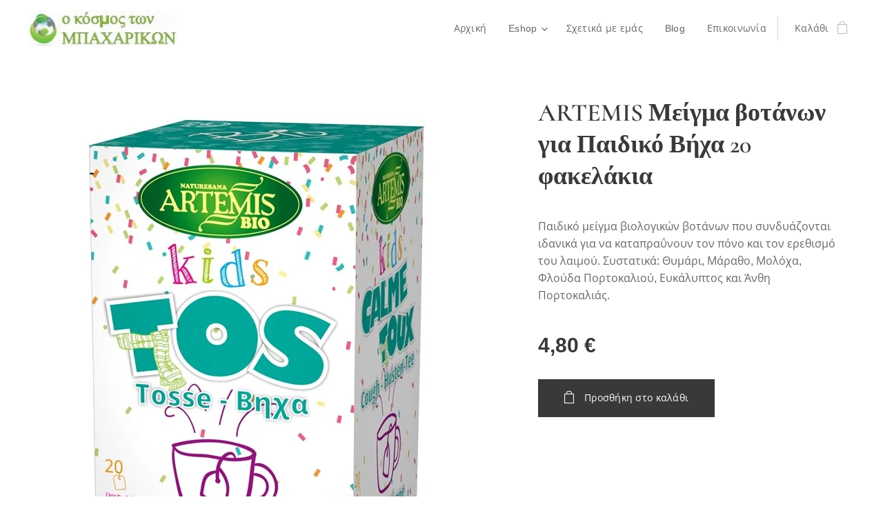

--- FILE ---
content_type: text/html; charset=UTF-8
request_url: https://www.mpaxarika.net/p/artemis-meigma-votanon-gia-paidiko-vicha-20-fakelakia/
body_size: 24831
content:
<!DOCTYPE html>
<html class="no-js" prefix="og: https://ogp.me/ns#" lang="el">
<head><link rel="preconnect" href="https://duyn491kcolsw.cloudfront.net" crossorigin><link rel="preconnect" href="https://fonts.gstatic.com" crossorigin><meta charset="utf-8"><link rel="shortcut icon" href="https://16af1e6341.clvaw-cdnwnd.com/9e5c8eba0e2e5a0480b9a4807ba35684/200000043-f3015f3018/fav.png?ph=16af1e6341"><link rel="apple-touch-icon" href="https://16af1e6341.clvaw-cdnwnd.com/9e5c8eba0e2e5a0480b9a4807ba35684/200000043-f3015f3018/fav.png?ph=16af1e6341"><link rel="icon" href="https://16af1e6341.clvaw-cdnwnd.com/9e5c8eba0e2e5a0480b9a4807ba35684/200000043-f3015f3018/fav.png?ph=16af1e6341">
    <meta http-equiv="X-UA-Compatible" content="IE=edge">
    <title>ARTEMIS Μείγμα βοτάνων για Παιδικό Βήχα 20 φακελάκια</title>
    <meta name="viewport" content="width=device-width,initial-scale=1">
    <meta name="msapplication-tap-highlight" content="no">
    
    <link href="https://duyn491kcolsw.cloudfront.net/files/0r/0rk/0rklmm.css?ph=16af1e6341" media="print" rel="stylesheet">
    <link href="https://duyn491kcolsw.cloudfront.net/files/2e/2e5/2e5qgh.css?ph=16af1e6341" media="screen and (min-width:100000em)" rel="stylesheet" data-type="cq" disabled>
    <link rel="stylesheet" href="https://duyn491kcolsw.cloudfront.net/files/45/45b/45boco.css?ph=16af1e6341"><link rel="stylesheet" href="https://duyn491kcolsw.cloudfront.net/files/4e/4er/4ersdq.css?ph=16af1e6341" media="screen and (min-width:37.5em)"><link rel="stylesheet" href="https://duyn491kcolsw.cloudfront.net/files/2v/2vp/2vpyx8.css?ph=16af1e6341" data-wnd_color_scheme_file=""><link rel="stylesheet" href="https://duyn491kcolsw.cloudfront.net/files/34/34q/34qmjb.css?ph=16af1e6341" data-wnd_color_scheme_desktop_file="" media="screen and (min-width:37.5em)" disabled=""><link rel="stylesheet" href="https://duyn491kcolsw.cloudfront.net/files/3g/3gy/3gyh99.css?ph=16af1e6341" data-wnd_additive_color_file=""><link rel="stylesheet" href="https://duyn491kcolsw.cloudfront.net/files/3y/3yk/3yk5df.css?ph=16af1e6341" data-wnd_typography_file=""><link rel="stylesheet" href="https://duyn491kcolsw.cloudfront.net/files/0m/0m6/0m6ohr.css?ph=16af1e6341" data-wnd_typography_desktop_file="" media="screen and (min-width:37.5em)" disabled=""><script>(()=>{let e=!1;const t=()=>{if(!e&&window.innerWidth>=600){for(let e=0,t=document.querySelectorAll('head > link[href*="css"][media="screen and (min-width:37.5em)"]');e<t.length;e++)t[e].removeAttribute("disabled");e=!0}};t(),window.addEventListener("resize",t),"container"in document.documentElement.style||fetch(document.querySelector('head > link[data-type="cq"]').getAttribute("href")).then((e=>{e.text().then((e=>{const t=document.createElement("style");document.head.appendChild(t),t.appendChild(document.createTextNode(e)),import("https://duyn491kcolsw.cloudfront.net/client/js.polyfill/container-query-polyfill.modern.js").then((()=>{let e=setInterval((function(){document.body&&(document.body.classList.add("cq-polyfill-loaded"),clearInterval(e))}),100)}))}))}))})()</script>
<link rel="preload stylesheet" href="https://duyn491kcolsw.cloudfront.net/files/2m/2m8/2m8msc.css?ph=16af1e6341" as="style"><link rel="preload stylesheet" href="https://duyn491kcolsw.cloudfront.net/files/35/35j/35j72o.css?ph=16af1e6341" as="style"><meta name="description" content=""><meta name="keywords" content=""><meta name="generator" content="Webnode 2"><meta name="apple-mobile-web-app-capable" content="no"><meta name="apple-mobile-web-app-status-bar-style" content="black"><meta name="format-detection" content="telephone=no">

<meta property="og:url" content="https://mpaxarika.net/p/artemis-meigma-votanon-gia-paidiko-vicha-20-fakelakia/"><meta property="og:title" content="ARTEMIS Μείγμα βοτάνων για Παιδικό Βήχα 20 φακελάκια"><meta property="og:type" content="article"><meta property="og:site_name" content="www.mpaxarika.net"><meta property="og:image" content="https://16af1e6341.clvaw-cdnwnd.com/9e5c8eba0e2e5a0480b9a4807ba35684/200000379-1134e11350/700/1003-artemis-herbs-mixture-kids-cough-20-sachets-artemis-migma-votanon-gia-paidiko-vixa-20-fakelakia-20170724094926.jpg?ph=16af1e6341"><meta name="robots" content="index,follow"><link rel="canonical" href="https://www.mpaxarika.net/p/artemis-meigma-votanon-gia-paidiko-vicha-20-fakelakia/"><script>window.checkAndChangeSvgColor=function(c){try{var a=document.getElementById(c);if(a){c=[["border","borderColor"],["outline","outlineColor"],["color","color"]];for(var h,b,d,f=[],e=0,m=c.length;e<m;e++)if(h=window.getComputedStyle(a)[c[e][1]].replace(/\s/g,"").match(/^rgb[a]?\(([0-9]{1,3}),([0-9]{1,3}),([0-9]{1,3})/i)){b="";for(var g=1;3>=g;g++)b+=("0"+parseInt(h[g],10).toString(16)).slice(-2);"0"===b.charAt(0)&&(d=parseInt(b.substr(0,2),16),d=Math.max(16,d),b=d.toString(16)+b.slice(-4));f.push(c[e][0]+"="+b)}if(f.length){var k=a.getAttribute("data-src"),l=k+(0>k.indexOf("?")?"?":"&")+f.join("&");a.src!=l&&(a.src=l,a.outerHTML=a.outerHTML)}}}catch(n){}};</script><script>
		window._gtmDataLayer = window._gtmDataLayer || [];
		(function(w,d,s,l,i){w[l]=w[l]||[];w[l].push({'gtm.start':new Date().getTime(),event:'gtm.js'});
		var f=d.getElementsByTagName(s)[0],j=d.createElement(s),dl=l!='dataLayer'?'&l='+l:'';
		j.async=true;j.src='https://www.googletagmanager.com/gtm.js?id='+i+dl;f.parentNode.insertBefore(j,f);})
		(window,document,'script','_gtmDataLayer','GTM-542MMSL');</script></head>
<body class="l wt-product ac-s ac-i ac-o ac-n l-default l-d-none b-btn-sq b-btn-s-l b-btn-dso b-btn-bw-1 img-d-n img-t-u img-h-n line-solid b-e-ds lbox-l c-s-n   wnd-fe   wnd-eshop"><noscript>
				<iframe
				 src="https://www.googletagmanager.com/ns.html?id=GTM-542MMSL"
				 height="0"
				 width="0"
				 style="display:none;visibility:hidden"
				 >
				 </iframe>
			</noscript>

<div class="wnd-page l-page cs-gray ac-forest t-t-fs-s t-t-fw-m t-t-sp-n t-t-d-n t-s-fs-s t-s-fw-m t-s-sp t-s-d-n t-p-fs-s t-p-fw-m t-p-sp-n t-h-fs-s t-h-fw-m t-h-sp-n t-bq-fs-s t-bq-fw-m t-bq-sp-n t-bq-d-l t-btn-fw-l t-nav-fw-l t-pd-fw-s t-nav-tt-n">
    <div class="l-w t cf t-12">
        <div class="l-bg cf">
            <div class="s-bg-l">
                
                
            </div>
        </div>
        <header class="l-h cf">
            <div class="sw cf">
	<div class="sw-c cf"><section data-space="true" class="s s-hn s-hn-default wnd-mt-classic wnd-na-c logo-classic sc-w   wnd-w-wider wnd-nh-m hm-hidden  wnd-nav-sticky menu-default">
	<div class="s-w">
		<div class="s-o">

			<div class="s-bg">
                <div class="s-bg-l">
                    
                    
                </div>
			</div>

			<div class="h-w h-f wnd-fixed">

				<div class="n-l">
					<div class="s-c menu-nav">
						<div class="logo-block">
							<div class="b b-l logo logo-default logo-nb open-sans wnd-iar-4-1 logo-25 b-ls-m" id="wnd_LogoBlock_579242" data-wnd_mvc_type="wnd.fe.LogoBlock">
	<div class="b-l-c logo-content">
		<a class="b-l-link logo-link" href="/home/">

			<div class="b-l-image logo-image">
				<div class="b-l-image-w logo-image-cell">
                    <picture><source type="image/webp" srcset="https://16af1e6341.clvaw-cdnwnd.com/9e5c8eba0e2e5a0480b9a4807ba35684/200002551-f1756f1758/450/logo.webp?ph=16af1e6341 250w, https://16af1e6341.clvaw-cdnwnd.com/9e5c8eba0e2e5a0480b9a4807ba35684/200002551-f1756f1758/700/logo.webp?ph=16af1e6341 250w, https://16af1e6341.clvaw-cdnwnd.com/9e5c8eba0e2e5a0480b9a4807ba35684/200002551-f1756f1758/logo.webp?ph=16af1e6341 250w" sizes="(min-width: 600px) 450px, (min-width: 360px) calc(100vw * 0.8), 100vw" ><img src="https://16af1e6341.clvaw-cdnwnd.com/9e5c8eba0e2e5a0480b9a4807ba35684/200000001-b099db099f/logo.png?ph=16af1e6341" alt="" width="250" height="60" class="wnd-logo-img" ></picture>
				</div>
			</div>

			

			<div class="b-l-br logo-br"></div>

			<div class="b-l-text logo-text-wrapper">
				<div class="b-l-text-w logo-text">
					<span class="b-l-text-c logo-text-cell"></span>
				</div>
			</div>

		</a>
	</div>
</div>
						</div>

						<div id="menu-slider">
							<div id="menu-block">
								<nav id="menu"><div class="menu-font menu-wrapper">
	<a href="#" class="menu-close" rel="nofollow" title="Close Menu"></a>
	<ul role="menubar" aria-label="Μενού" class="level-1">
		<li role="none" class="wnd-homepage">
			<a class="menu-item" role="menuitem" href="/home/"><span class="menu-item-text">Αρχική</span></a>
			
		</li><li role="none" class="wnd-with-submenu">
			<a class="menu-item" role="menuitem" href="/eshop/"><span class="menu-item-text">Eshop</span></a>
			<ul role="menubar" aria-label="Μενού" class="level-2">
		<li role="none">
			<a class="menu-item" role="menuitem" href="/votana/"><span class="menu-item-text">Βότανα</span></a>
			
		</li><li role="none">
			<a class="menu-item" role="menuitem" href="/mpacharika/"><span class="menu-item-text">Μπαχαρικά</span></a>
			
		</li><li role="none">
			<a class="menu-item" role="menuitem" href="/meigmata-mpacharikon/"><span class="menu-item-text">Μείγματα μπαχαρικών</span></a>
			
		</li><li role="none">
			<a class="menu-item" role="menuitem" href="/eidi-mageirikis-zacharoplastiki/"><span class="menu-item-text">Είδη μαγειρικής-Ζαχαροπλαστική</span></a>
			
		</li><li role="none">
			<a class="menu-item" role="menuitem" href="/kallyntika/"><span class="menu-item-text">Καλλυντικά</span></a>
			
		</li><li role="none">
			<a class="menu-item" role="menuitem" href="/viologika-proionta/"><span class="menu-item-text">Βιολογικά προιόντα</span></a>
			
		</li><li role="none">
			<a class="menu-item" role="menuitem" href="/tsai-proionta-tsagioy/"><span class="menu-item-text">Τσάι - Προϊόντα Τσαγιού</span></a>
			
		</li><li role="none">
			<a class="menu-item" role="menuitem" href="/trofima/"><span class="menu-item-text">Τρόφιμα</span></a>
			
		</li><li role="none">
			<a class="menu-item" role="menuitem" href="/apoxiramena-froyta/"><span class="menu-item-text">Αποξηραμένα φρούτα - Ξηροί καρποί</span></a>
			
		</li><li role="none">
			<a class="menu-item" role="menuitem" href="/proionta-kannavis/"><span class="menu-item-text">Προιόντα Κάνναβης</span></a>
			
		</li><li role="none">
			<a class="menu-item" role="menuitem" href="/eshop/tsai/"><span class="menu-item-text">Superfoods</span></a>
			
		</li><li role="none">
			<a class="menu-item" role="menuitem" href="/diatrofi/"><span class="menu-item-text">Διατροφή και νέα ζωή</span></a>
			
		</li><li role="none">
			<a class="menu-item" role="menuitem" href="/elaia/"><span class="menu-item-text">Έλαια</span></a>
			
		</li><li role="none">
			<a class="menu-item" role="menuitem" href="/paradosiakes-keraloifes-sampoyan/"><span class="menu-item-text">Παραδοσιακές κεραλοιφές-Σαμπουαν</span></a>
			
		</li><li role="none">
			<a class="menu-item" role="menuitem" href="/fytika-rofimata-chymoi/"><span class="menu-item-text">Φυτικά ροφήματα-Χυμοί</span></a>
			
		</li><li role="none">
			<a class="menu-item" role="menuitem" href="/fytika-kai-aitheria-elaia/"><span class="menu-item-text">Φυτικά και Αιθέρια ελαια</span></a>
			
		</li><li role="none">
			<a class="menu-item" role="menuitem" href="/artoskeyasmata/"><span class="menu-item-text">Αρτοσκευάσματα</span></a>
			
		</li><li role="none">
			<a class="menu-item" role="menuitem" href="/manitaroproionta-grevenon/"><span class="menu-item-text">Μανιταροπροιόντα  Γρεβενών</span></a>
			
		</li><li role="none">
			<a class="menu-item" role="menuitem" href="/proina-nifades-moysli/"><span class="menu-item-text">Πρωινά - Νιφάδες - Μούσλι</span></a>
			
		</li><li role="none">
			<a class="menu-item" role="menuitem" href="/proionta-choris-gloyteni/"><span class="menu-item-text">Προϊόντα χωρίς γλουτένη</span></a>
			
		</li><li role="none">
			<a class="menu-item" role="menuitem" href="/melissokomika-proionta/"><span class="menu-item-text">Μελισσοκομικά προιόντα</span></a>
			
		</li><li role="none">
			<a class="menu-item" role="menuitem" href="/ospria-ryzia-sporoi/"><span class="menu-item-text">Οσπρια-Ρύζια-Σπόροι</span></a>
			
		</li><li role="none">
			<a class="menu-item" role="menuitem" href="/prosfores/"><span class="menu-item-text">Προσφορές</span></a>
			
		</li>
	</ul>
		</li><li role="none">
			<a class="menu-item" role="menuitem" href="/emeis/"><span class="menu-item-text">Σχετικά με εμάς</span></a>
			
		</li><li role="none">
			<a class="menu-item" role="menuitem" href="/blog/"><span class="menu-item-text">Blog</span></a>
			
		</li><li role="none">
			<a class="menu-item" role="menuitem" href="/epikoinonia/"><span class="menu-item-text">Επικοινωνία</span></a>
			
		</li>
	</ul>
	<span class="more-text">Περισσότερα</span>
</div></nav>
							</div>
						</div>

						<div class="cart-and-mobile">
							
							<div class="cart cf">
	<div class="cart-content">
		<a href="/cart/">
			<div class="cart-content-link">
				<div class="cart-text"><span>Καλάθι</span></div>
				<div class="cart-piece-count" data-count="0" data-wnd_cart_part="count">0</div>
				<div class="cart-piece-text" data-wnd_cart_part="text"></div>
				<div class="cart-price" data-wnd_cart_part="price">0,00 €</div>
			</div>
		</a>
	</div>
</div>

							<div id="menu-mobile">
								<a href="#" id="menu-submit"><span></span>Μενού</a>
							</div>
						</div>

					</div>
				</div>

			</div>

		</div>
	</div>
</section></div>
</div>
        </header>
        <main class="l-m cf">
            <div class="sw cf">
	<div class="sw-c cf"><section class="s s-hm s-hm-hidden wnd-h-hidden cf sc-w   hn-default"></section><section data-space="true" class="s s-ed cf sc-w   wnd-w-wider wnd-s-higher wnd-h-auto">
	<div class="s-w cf">
		<div class="s-o s-fs cf">
			<div class="s-bg cf">
                <div class="s-bg-l">
                    
                    
                </div>
			</div>
			<div class="s-c s-fs cf">
				<div class="b-e b-e-d b b-s cf" data-wnd_product_item="200000809" data-wnd_product_data="{&quot;id&quot;:200000809,&quot;name&quot;:&quot;ARTEMIS \u039c\u03b5\u03af\u03b3\u03bc\u03b1 \u03b2\u03bf\u03c4\u03ac\u03bd\u03c9\u03bd \u03b3\u03b9\u03b1 \u03a0\u03b1\u03b9\u03b4\u03b9\u03ba\u03cc \u0392\u03ae\u03c7\u03b1 20 \u03c6\u03b1\u03ba\u03b5\u03bb\u03ac\u03ba\u03b9\u03b1&quot;,&quot;image&quot;:[&quot;https:\/\/16af1e6341.clvaw-cdnwnd.com\/9e5c8eba0e2e5a0480b9a4807ba35684\/200000379-1134e11350\/450\/1003-artemis-herbs-mixture-kids-cough-20-sachets-artemis-migma-votanon-gia-paidiko-vixa-20-fakelakia-20170724094926.jpg?ph=16af1e6341&quot;,&quot;https:\/\/16af1e6341.clvaw-cdnwnd.com\/9e5c8eba0e2e5a0480b9a4807ba35684\/200000379-1134e11350\/1003-artemis-herbs-mixture-kids-cough-20-sachets-artemis-migma-votanon-gia-paidiko-vixa-20-fakelakia-20170724094926.jpg?ph=16af1e6341&quot;],&quot;detail_url&quot;:&quot;\/p\/artemis-meigma-votanon-gia-paidiko-vicha-20-fakelakia\/&quot;,&quot;category&quot;:&quot;\u03a4\u03c3\u03ac\u03b9 - \u03a0\u03c1\u03bf\u03ca\u03cc\u03bd\u03c4\u03b1 \u03a4\u03c3\u03b1\u03b3\u03b9\u03bf\u03cd&quot;,&quot;list_position&quot;:0,&quot;price&quot;:4.8,&quot;comparative_price&quot;:0,&quot;out_of_stock&quot;:false,&quot;availability&quot;:&quot;DO_NOT_SHOW&quot;,&quot;variants&quot;:[],&quot;variants_active&quot;:false}" data-wnd-price-info-template="&lt;span class=&quot;prd-price-info&quot;&gt;&lt;span class=&quot;prd-price-info-c&quot;&gt;{value}&lt;/span&gt;&lt;/span&gt;">
    <form class="cf" action="" method="post" data-wnd_sys_form="add-to-cart">

        <div class="b-e-d-head b-e-d-right">
            <h1 class="b-e-d-title cf"><span class="prd-title">
	<span class="prd-title-c">ARTEMIS Μείγμα βοτάνων για Παιδικό Βήχα 20 φακελάκια</span>
</span></h1>
        </div>

        <div class="b-e-d-ribbons cf">
            <span class="prd-label prd-out-of-stock">
	<span class="prd-label-c prd-out-of-stock-c"></span>
</span>
            <span class="prd-label">
	<span class="prd-label-c"></span>
</span>
        </div>

        <div class="b-e-d-gal b-e-d-left">
            <div class="prd-gal cf" id="wnd_ProductGalleryBlock_415646" data-slideshow="false">
	<div class="prd-gal-c cf">
		<ul class="prd-gal-list cf">
			<li class="prd-gal-photo wnd-orientation-portrait">
				<a class="prd-gal-link litebox" data-litebox-group="gallery" data-litebox-text="" href="https://16af1e6341.clvaw-cdnwnd.com/9e5c8eba0e2e5a0480b9a4807ba35684/200000379-1134e11350/1003-artemis-herbs-mixture-kids-cough-20-sachets-artemis-migma-votanon-gia-paidiko-vixa-20-fakelakia-20170724094926.jpg?ph=16af1e6341" width="600" height="800">
					<div class="prd-gal-img cf">
						<div class="prd-gal-img-pos">
                            <picture><source type="image/webp" srcset="https://16af1e6341.clvaw-cdnwnd.com/9e5c8eba0e2e5a0480b9a4807ba35684/200002062-1cde61cde7/450/1003-artemis-herbs-mixture-kids-cough-20-sachets-artemis-migma-votanon-gia-paidiko-vixa-20-fakelakia-20170724094926.webp?ph=16af1e6341 338w, https://16af1e6341.clvaw-cdnwnd.com/9e5c8eba0e2e5a0480b9a4807ba35684/200002062-1cde61cde7/700/1003-artemis-herbs-mixture-kids-cough-20-sachets-artemis-migma-votanon-gia-paidiko-vixa-20-fakelakia-20170724094926.webp?ph=16af1e6341 525w, https://16af1e6341.clvaw-cdnwnd.com/9e5c8eba0e2e5a0480b9a4807ba35684/200002062-1cde61cde7/1003-artemis-herbs-mixture-kids-cough-20-sachets-artemis-migma-votanon-gia-paidiko-vixa-20-fakelakia-20170724094926.webp?ph=16af1e6341 600w" sizes="(min-width: 768px) 60vw, 100vw" ><img src="https://16af1e6341.clvaw-cdnwnd.com/9e5c8eba0e2e5a0480b9a4807ba35684/200000379-1134e11350/1003-artemis-herbs-mixture-kids-cough-20-sachets-artemis-migma-votanon-gia-paidiko-vixa-20-fakelakia-20170724094926.jpg?ph=16af1e6341" alt="" width="600" height="800" loading="lazy" ></picture>
						</div>
					</div>
					<div class="prd-gal-title cf"><span></span></div>
				</a>
			</li>
		</ul>
	</div>

	<div class="prd-gal-nav dots cf">
		<div class="prd-gal-nav-arrow-prev prd-gal-nav-arrow">
			<div class="prd-gal-nav-arrow-submit"></div>
		</div>

		<div class="prd-gal-nav-c dots-content cf"></div>

		<div class="prd-gal-nav-arrow-next prd-gal-nav-arrow">
			<div class="prd-gal-nav-arrow-submit"></div>
		</div>
	</div>

	
</div>
        </div>

        <div class="b-e-d-c b-e-d-right">
            <div class="b-text text prd-text">
	<div class="prd-text-c"><p>Παιδικό μείγμα βιολογικών βοτάνων που συνδυάζονται ιδανικά για να 
καταπραΰνουν τον πόνο και τον ερεθισμό του λαιμού. Συστατικά: Θυμάρι, 
Μάραθο, Μολόχα, Φλούδα Πορτοκαλιού, Ευκάλυπτος και Άνθη Πορτοκαλιάς.
</p></div>
</div>
            
            <div class="b-e-d-price cf">
                <span class="prd-price">
	<span class="prd-price-pref-text wnd-product-prefix-text"></span><span class="prd-price-pref"></span><span class="prd-price-c wnd-product-price">4,80</span><span class="prd-price-suf">&nbsp;€</span><span class="prd-price-suf-text wnd-product-suffix-text"></span>
</span>
                <span class="prd-price prd-price-com wnd-product-comparative-price-area wnd-empty" style="display:none">
	<span class="prd-price-pref"></span><span class="prd-price-c wnd-product-comparative-price-content">0,00</span><span class="prd-price-suf">&nbsp;€</span>
</span>
            </div>
            <div class="b-e-d-price b-e-d-price-info" data-wnd-identifier="wnd-price-info-container">
                
                
                
                
                
            </div>
            <div class="b-e-d-stock b-e-d-stock-info" data-wnd-identifier="wnd-stock-info-container">
                <span class="prd-stock-info" data-wnd-identifier="wnd-stock-info">
    <span class="wt-bold"></span>
</span>
            </div>

            <div class="b-e-d-submit cf">
                <div class="prd-crt b-btn b-btn-3 b-btn-atc b-btn-i-left b-btn-i-atc wnd-fixed cf">
                    <button class="b-btn-l b-btn-fixed" type="submit" name="send" value="wnd_ProductDetailFormBlock_3390" disabled data-wnd_add_to_cart_button>
                        <span class="b-btn-t">Προσθήκη στο καλάθι</span>
                        <span class="b-btn-a-l">
							<span class="loader"></span>
						</span>
                        <span class="b-btn-a-a">
							<span class="checked"></span>
							Προστέθηκε στο καλάθι
						</span>
                        <span class="b-btn-ofs">Μη διαθέσιμο</span>
                    </button>
                </div>
            </div>
        </div>

        <input type="hidden" name="id" value="200000809">

    </form>
</div>
				<div class="ez cf wnd-no-cols">
	<div class="ez-c"></div>
</div>
			</div>
		</div>
	</div>
</section></div>
</div>
        </main>
        <footer class="l-f cf">
            <div class="sw cf">
	<div class="sw-c cf"><section data-wn-border-element="s-f-border" class="s s-f s-f-edit sc-m wnd-background-image  wnd-w-wider wnd-s-high wnd-h-auto">
	<div class="s-w">
		<div class="s-o">
			<div class="s-bg">
                <div class="s-bg-l wnd-background-image fx-none bgpos-center-center bgatt-scroll overlay-black-light">
                    <picture><source type="image/webp" srcset="https://16af1e6341.clvaw-cdnwnd.com/9e5c8eba0e2e5a0480b9a4807ba35684/200002554-f3d59f3d5b/700/38931419-map-of-world-made-from-different-kinds-of-spices-close-up.webp?ph=16af1e6341 700w, https://16af1e6341.clvaw-cdnwnd.com/9e5c8eba0e2e5a0480b9a4807ba35684/200002554-f3d59f3d5b/38931419-map-of-world-made-from-different-kinds-of-spices-close-up.webp?ph=16af1e6341 1300w, https://16af1e6341.clvaw-cdnwnd.com/9e5c8eba0e2e5a0480b9a4807ba35684/200002554-f3d59f3d5b/38931419-map-of-world-made-from-different-kinds-of-spices-close-up.webp?ph=16af1e6341 2x" sizes="100vw" ><img src="https://16af1e6341.clvaw-cdnwnd.com/9e5c8eba0e2e5a0480b9a4807ba35684/200000797-a1d11a1d14/38931419-map-of-world-made-from-different-kinds-of-spices-close-up.jpg?ph=16af1e6341" width="1300" height="866" alt="" loading="lazy" ></picture>
                    
                </div>
			</div>
			<div class="s-f-ez">
				<div class="s-c s-f-border">
					<div>
						<div class="ez cf">
	<div class="ez-c"><div class="cw cf">
	<div class="cw-c cf"><div class="c cf" style="width:23.857%;">
	<div class="c-c cf"><div class="b-img b-img-default b b-s cf wnd-orientation-square wnd-type-image img-s-n" style="margin-left:0;margin-right:0;" id="wnd_ImageBlock_43167">
	<div class="b-img-w">
		<div class="b-img-c" style="padding-bottom:61.68%;text-align:center;">
            <picture><source type="image/webp" srcset="https://16af1e6341.clvaw-cdnwnd.com/9e5c8eba0e2e5a0480b9a4807ba35684/200002558-dcd71dcd73/450/images.webp?ph=16af1e6341 225w, https://16af1e6341.clvaw-cdnwnd.com/9e5c8eba0e2e5a0480b9a4807ba35684/200002558-dcd71dcd73/700/images.webp?ph=16af1e6341 225w, https://16af1e6341.clvaw-cdnwnd.com/9e5c8eba0e2e5a0480b9a4807ba35684/200002558-dcd71dcd73/images.webp?ph=16af1e6341 225w" sizes="(min-width: 600px) calc(100vw * 0.75), 100vw" ><img id="wnd_ImageBlock_43167_img" src="https://16af1e6341.clvaw-cdnwnd.com/9e5c8eba0e2e5a0480b9a4807ba35684/200001009-b839cb83a0/images.png?ph=16af1e6341" alt="" width="225" height="225" loading="lazy" style="top:-37.86%;left:0%;width:100%;height:175.7225433526%;position:absolute;" ></picture>
			</div>
		
	</div>
</div></div>
</div><div class="c cf" style="width:41.351%;">
	<div class="c-c cf"><div class="b-img b-img-default b b-s cf wnd-orientation-square wnd-type-image img-s-n" style="margin-left:0;margin-right:0;" id="wnd_ImageBlock_54060">
	<div class="b-img-w">
		<div class="b-img-c" style="padding-bottom:26.18%;text-align:center;">
            <picture><source type="image/webp" srcset="https://16af1e6341.clvaw-cdnwnd.com/9e5c8eba0e2e5a0480b9a4807ba35684/200002557-96f8e96f90/450/as8v8lztcu8ptzue8dgr-3.webp?ph=16af1e6341 256w, https://16af1e6341.clvaw-cdnwnd.com/9e5c8eba0e2e5a0480b9a4807ba35684/200002557-96f8e96f90/700/as8v8lztcu8ptzue8dgr-3.webp?ph=16af1e6341 256w, https://16af1e6341.clvaw-cdnwnd.com/9e5c8eba0e2e5a0480b9a4807ba35684/200002557-96f8e96f90/as8v8lztcu8ptzue8dgr-3.webp?ph=16af1e6341 256w" sizes="(min-width: 600px) calc(100vw * 0.75), 100vw" ><img id="wnd_ImageBlock_54060_img" src="https://16af1e6341.clvaw-cdnwnd.com/9e5c8eba0e2e5a0480b9a4807ba35684/200001006-1ee661ee6c/as8v8lztcu8ptzue8dgr-3.png?ph=16af1e6341" alt="" width="256" height="256" loading="lazy" style="top:-131.92%;left:0%;width:100%;height:363.84615384615%;position:absolute;" ></picture>
			</div>
		
	</div>
</div></div>
</div><div class="c cf" style="width:34.792%;">
	<div class="c-c cf"><div class="b-img b-img-default b b-s cf wnd-orientation-landscape wnd-type-image img-s-n" style="margin-left:0;margin-right:0;" id="wnd_ImageBlock_13874">
	<div class="b-img-w">
		<div class="b-img-c" style="padding-bottom:38.37%;text-align:center;">
            <picture><source type="image/webp" srcset="https://16af1e6341.clvaw-cdnwnd.com/9e5c8eba0e2e5a0480b9a4807ba35684/200002556-54f7a54f7c/450/download%20%281%29.webp?ph=16af1e6341 310w, https://16af1e6341.clvaw-cdnwnd.com/9e5c8eba0e2e5a0480b9a4807ba35684/200002556-54f7a54f7c/700/download%20%281%29.webp?ph=16af1e6341 310w, https://16af1e6341.clvaw-cdnwnd.com/9e5c8eba0e2e5a0480b9a4807ba35684/200002556-54f7a54f7c/download%20%281%29.webp?ph=16af1e6341 310w" sizes="(min-width: 600px) calc(100vw * 0.75), 100vw" ><img id="wnd_ImageBlock_13874_img" src="https://16af1e6341.clvaw-cdnwnd.com/9e5c8eba0e2e5a0480b9a4807ba35684/200001005-7686e76873/download%20%281%29.png?ph=16af1e6341" alt="" width="310" height="163" loading="lazy" style="top:-22.64%;left:0%;width:100%;height:145.27837514934%;position:absolute;" ></picture>
			</div>
		
	</div>
</div></div>
</div></div>
</div><div class="cw cf">
	<div class="cw-c cf"><div class="c cf" style="width:30.579%;">
	<div class="c-c cf"><div class="b b-text cf">
	<div class="b-c b-text-c b-s b-s-t60 b-s-b60 b-cs cf"><p><a href="/politiki-aporritoy/">Πολιτική απορρήτου<br></a></p><p href="/politiki-aporritoy/"><a href="/oroi-kai-proypotheseis/">Όροι συναλλαγών</a></p>
</div>
</div></div>
</div><div class="c cf" style="width:47.508%;">
	<div class="c-c cf"><div class="b b-text cf">
	<div class="b-c b-text-c b-s b-s-t60 b-s-b60 b-cs cf"><h2><a href="/emeis/" style="font-size: 0.95rem; background-color: rgb(39, 39, 39); font-family: &quot;Noto Sans&quot;, &quot;Trebuchet MS&quot;, sans-serif;">Σχετικά με εμάς</a><br></h2><p>
<a href="/epikoinonia/">Επικοινωνία</a></p>
</div>
</div></div>
</div><div class="c cf" style="width:21.913%;">
	<div class="c-c cf"><div class="b b-text cf">
	<div class="b-c b-text-c b-s b-s-t60 b-s-b60 b-cs cf"><p>info@mpaxarika.net&nbsp;</p><p>210 55 61 884</p><p>69700 65450&nbsp;&nbsp;<br></p>
</div>
</div></div>
</div></div>
</div></div>
</div>
					</div>
				</div>
			</div>
			<div class="s-c s-f-l-w">
				<div class="s-f-l b-s b-s-t0 b-s-b0">
					<div class="s-f-l-c s-f-l-c-first">
						<div class="s-f-sf">
                            <span class="sf b">
<span class="sf-content sf-c link"></span>
</span>
                            
                            
                            
                            
						</div>
					</div>
					<div class="s-f-l-c s-f-l-c-last">
						<div class="s-f-lang lang-select cf">
	
</div>
					</div>
                    <div class="s-f-l-c s-f-l-c-currency">
                        <div class="s-f-ccy ccy-select cf">
	
</div>
                    </div>
				</div>
			</div>
		</div>
	</div>
	<div class="s-f-bg-stripe"></div>
</section></div>
</div>
        </footer>
    </div>
    
</div>


<script src="https://duyn491kcolsw.cloudfront.net/files/3n/3no/3nov38.js?ph=16af1e6341" crossorigin="anonymous" type="module"></script><script>document.querySelector(".wnd-fe")&&[...document.querySelectorAll(".c")].forEach((e=>{const t=e.querySelector(".b-text:only-child");t&&""===t.querySelector(".b-text-c").innerText&&e.classList.add("column-empty")}))</script>


<script src="https://duyn491kcolsw.cloudfront.net/client.fe/js.compiled/lang.el.2086.js?ph=16af1e6341" crossorigin="anonymous"></script><script src="https://duyn491kcolsw.cloudfront.net/client.fe/js.compiled/compiled.multi.2-2193.js?ph=16af1e6341" crossorigin="anonymous"></script><script>var wnd = wnd || {};wnd.$data = {"image_content_items":{"wnd_ThumbnailBlock_737461":{"id":"wnd_ThumbnailBlock_737461","type":"wnd.pc.ThumbnailBlock"},"wnd_Section_eshop_product_detail_909094":{"id":"wnd_Section_eshop_product_detail_909094","type":"wnd.pc.Section"},"wnd_ProductGalleryBlock_415646":{"id":"wnd_ProductGalleryBlock_415646","type":"wnd.pc.ProductGalleryBlock"},"wnd_ProductPhotoImageBlock_128745":{"id":"wnd_ProductPhotoImageBlock_128745","type":"wnd.pc.ProductPhotoImageBlock"},"wnd_HeaderSection_header_main_8887":{"id":"wnd_HeaderSection_header_main_8887","type":"wnd.pc.HeaderSection"},"wnd_ImageBlock_403509":{"id":"wnd_ImageBlock_403509","type":"wnd.pc.ImageBlock"},"wnd_LogoBlock_579242":{"id":"wnd_LogoBlock_579242","type":"wnd.pc.LogoBlock"},"wnd_FooterSection_footer_904674":{"id":"wnd_FooterSection_footer_904674","type":"wnd.pc.FooterSection"},"wnd_ImageBlock_13874":{"id":"wnd_ImageBlock_13874","type":"wnd.pc.ImageBlock"},"wnd_ImageBlock_54060":{"id":"wnd_ImageBlock_54060","type":"wnd.pc.ImageBlock"},"wnd_ImageBlock_43167":{"id":"wnd_ImageBlock_43167","type":"wnd.pc.ImageBlock"}},"svg_content_items":{"wnd_ImageBlock_403509":{"id":"wnd_ImageBlock_403509","type":"wnd.pc.ImageBlock"},"wnd_LogoBlock_579242":{"id":"wnd_LogoBlock_579242","type":"wnd.pc.LogoBlock"},"wnd_ImageBlock_13874":{"id":"wnd_ImageBlock_13874","type":"wnd.pc.ImageBlock"},"wnd_ImageBlock_54060":{"id":"wnd_ImageBlock_54060","type":"wnd.pc.ImageBlock"},"wnd_ImageBlock_43167":{"id":"wnd_ImageBlock_43167","type":"wnd.pc.ImageBlock"}},"content_items":[],"eshopSettings":{"ESHOP_SETTINGS_DISPLAY_PRICE_WITHOUT_VAT":false,"ESHOP_SETTINGS_DISPLAY_ADDITIONAL_VAT":false,"ESHOP_SETTINGS_DISPLAY_SHIPPING_COST":false},"project_info":{"isMultilanguage":false,"isMulticurrency":false,"eshop_tax_enabled":"1","country_code":"gr","contact_state":null,"eshop_tax_type":"VAT","eshop_discounts":false,"graphQLURL":"https:\/\/mpaxarika.net\/servers\/graphql\/","iubendaSettings":{"cookieBarCode":"","cookiePolicyCode":"","privacyPolicyCode":"","termsAndConditionsCode":""}}};</script><script>wnd.$system = {"fileSystemType":"aws_s3","localFilesPath":"https:\/\/www.mpaxarika.net\/_files\/","awsS3FilesPath":"https:\/\/16af1e6341.clvaw-cdnwnd.com\/9e5c8eba0e2e5a0480b9a4807ba35684\/","staticFiles":"https:\/\/duyn491kcolsw.cloudfront.net\/files","isCms":false,"staticCDNServers":["https:\/\/duyn491kcolsw.cloudfront.net\/"],"fileUploadAllowExtension":["jpg","jpeg","jfif","png","gif","bmp","ico","svg","webp","tiff","pdf","doc","docx","ppt","pptx","pps","ppsx","odt","xls","xlsx","txt","rtf","mp3","wma","wav","ogg","amr","flac","m4a","3gp","avi","wmv","mov","mpg","mkv","mp4","mpeg","m4v","swf","gpx","stl","csv","xml","txt","dxf","dwg","iges","igs","step","stp"],"maxUserFormFileLimit":4194304,"frontendLanguage":"el","backendLanguage":"el","frontendLanguageId":"1","page":{"id":50000003,"identifier":"p","template":{"id":200000214,"styles":{"typography":"t-12_new","scheme":"cs-gray","additiveColor":"ac-forest","acHeadings":false,"acSubheadings":true,"acIcons":true,"acOthers":true,"lineStyle":"line-solid","background":{"default":null},"backgroundSettings":{"default":""},"imageTitle":"img-t-u","imageHover":"img-h-n","imageStyle":"img-d-n","buttonDecoration":"b-btn-dso","buttonStyle":"b-btn-sq","buttonSize":"b-btn-s-l","buttonBorders":"b-btn-bw-1","lightboxStyle":"lbox-l","eshopGridItemAlign":"b-e-l","eshopGridItemStyle":"b-e-ds","formStyle":"light","menuStyle":"menu-default","menuType":"wnd-mt-classic","columnSpaces":"c-s-n","layoutType":"l-default","layoutDecoration":"l-d-none","sectionWidth":"wnd-w-wider","sectionSpace":"wnd-s-normal","acMenu":true,"buttonWeight":"t-btn-fw-l","productWeight":"t-pd-fw-s","menuWeight":"t-nav-fw-l","searchStyle":"wnd-s-b","typoTitleSizes":"t-t-fs-s","typoTitleWeights":"t-t-fw-m","typoTitleSpacings":"t-t-sp-n","typoTitleDecorations":"t-t-d-n","typoHeadingSizes":"t-h-fs-s","typoHeadingWeights":"t-h-fw-m","typoHeadingSpacings":"t-h-sp-n","typoSubtitleSizes":"t-s-fs-s","typoSubtitleWeights":"t-s-fw-m","typoSubtitleSpacings":"t-s-sp","typoSubtitleDecorations":"t-s-d-n","typoParagraphSizes":"t-p-fs-s","typoParagraphWeights":"t-p-fw-m","typoParagraphSpacings":"t-p-sp-n","typoBlockquoteSizes":"t-bq-fs-s","typoBlockquoteWeights":"t-bq-fw-m","typoBlockquoteSpacings":"t-bq-sp-n","typoBlockquoteDecorations":"t-bq-d-l","menuTextTransform":"t-nav-tt-n"}},"layout":"product_detail","name":"ARTEMIS \u039c\u03b5\u03af\u03b3\u03bc\u03b1 \u03b2\u03bf\u03c4\u03ac\u03bd\u03c9\u03bd \u03b3\u03b9\u03b1 \u03a0\u03b1\u03b9\u03b4\u03b9\u03ba\u03cc \u0392\u03ae\u03c7\u03b1 20 \u03c6\u03b1\u03ba\u03b5\u03bb\u03ac\u03ba\u03b9\u03b1","html_title":"ARTEMIS \u039c\u03b5\u03af\u03b3\u03bc\u03b1 \u03b2\u03bf\u03c4\u03ac\u03bd\u03c9\u03bd \u03b3\u03b9\u03b1 \u03a0\u03b1\u03b9\u03b4\u03b9\u03ba\u03cc \u0392\u03ae\u03c7\u03b1 20 \u03c6\u03b1\u03ba\u03b5\u03bb\u03ac\u03ba\u03b9\u03b1","language":"el","langId":1,"isHomepage":false,"meta_description":null,"meta_keywords":null,"header_code":null,"footer_code":null,"styles":null,"countFormsEntries":[]},"listingsPrefix":"\/l\/","productPrefix":"\/p\/","cartPrefix":"\/cart\/","checkoutPrefix":"\/checkout\/","searchPrefix":"\/search\/","isCheckout":false,"isEshop":true,"hasBlog":true,"isProductDetail":true,"isListingDetail":false,"listing_page":[],"hasEshopAnalytics":false,"gTagId":null,"gAdsId":null,"format":{"be":{"DATE_TIME":{"mask":"%Y-%m-%d %H:%M","regexp":"^(([0-9]{1,4}\\-(0?[1-9]|1[0-2])\\-(0?[1-9]|[1,2][0-9]|3[0,1]))(( [0-1][0-9]| 2[0-3]):[0-5][0-9])?|(([0-9]{4}(0[1-9]|1[0-2])(0[1-9]|[1,2][0-9]|3[0,1])(0[0-9]|1[0-9]|2[0-3])[0-5][0-9][0-5][0-9])))?$"},"DATE":{"mask":"%Y-%m-%d","regexp":"^([0-9]{1,4}\\-(0?[1-9]|1[0-2])\\-(0?[1-9]|[1,2][0-9]|3[0,1]))$"},"CURRENCY":{"mask":{"point":",","thousands":".","decimals":2,"mask":"%s","zerofill":true}}},"fe":{"DATE_TIME":{"mask":"%Y-%m-%d %H:%M","regexp":"^(([0-9]{1,4}\\-(0?[1-9]|1[0-2])\\-(0?[1-9]|[1,2][0-9]|3[0,1]))(( [0-1][0-9]| 2[0-3]):[0-5][0-9])?|(([0-9]{4}(0[1-9]|1[0-2])(0[1-9]|[1,2][0-9]|3[0,1])(0[0-9]|1[0-9]|2[0-3])[0-5][0-9][0-5][0-9])))?$"},"DATE":{"mask":"%Y-%m-%d","regexp":"^([0-9]{1,4}\\-(0?[1-9]|1[0-2])\\-(0?[1-9]|[1,2][0-9]|3[0,1]))$"},"CURRENCY":{"mask":{"point":",","thousands":".","decimals":2,"mask":"%s","zerofill":true}}}},"e_product":{"id":200006210,"workingId":200000809,"name":"ARTEMIS \u039c\u03b5\u03af\u03b3\u03bc\u03b1 \u03b2\u03bf\u03c4\u03ac\u03bd\u03c9\u03bd \u03b3\u03b9\u03b1 \u03a0\u03b1\u03b9\u03b4\u03b9\u03ba\u03cc \u0392\u03ae\u03c7\u03b1 20 \u03c6\u03b1\u03ba\u03b5\u03bb\u03ac\u03ba\u03b9\u03b1","identifier":"artemis-meigma-votanon-gia-paidiko-vicha-20-fakelakia","meta_description":null,"meta_keywords":null,"html_title":"ARTEMIS \u039c\u03b5\u03af\u03b3\u03bc\u03b1 \u03b2\u03bf\u03c4\u03ac\u03bd\u03c9\u03bd \u03b3\u03b9\u03b1 \u03a0\u03b1\u03b9\u03b4\u03b9\u03ba\u03cc \u0392\u03ae\u03c7\u03b1 20 \u03c6\u03b1\u03ba\u03b5\u03bb\u03ac\u03ba\u03b9\u03b1","styles":null,"content_items":{"wnd_PerexBlock_232336":{"type":"wnd.pc.PerexBlock","id":"wnd_PerexBlock_232336","context":"page","text":""},"wnd_ThumbnailBlock_737461":{"type":"wnd.pc.ThumbnailBlock","id":"wnd_ThumbnailBlock_737461","context":"page","style":{"background":{"default":{"default":"wnd-background-image"}},"backgroundSettings":{"default":{"default":{"id":200000379,"src":"200000379-1134e11350\/1003-artemis-herbs-mixture-kids-cough-20-sachets-artemis-migma-votanon-gia-paidiko-vixa-20-fakelakia-20170724094926.jpg","dataType":"filesystem_files","width":600,"height":800,"mediaType":"myImages","mime":"","alternatives":{"image\/webp":{"id":200002062,"src":"200002062-1cde61cde7\/1003-artemis-herbs-mixture-kids-cough-20-sachets-artemis-migma-votanon-gia-paidiko-vixa-20-fakelakia-20170724094926.webp","dataType":"filesystem_files","width":"600","height":"800","mime":"image\/webp"}}}}}}},"wnd_SectionWrapper_59893":{"type":"wnd.pc.SectionWrapper","id":"wnd_SectionWrapper_59893","context":"page","content":["wnd_HeaderSection_header_main_8887","wnd_Section_eshop_product_detail_909094"]},"wnd_Section_eshop_product_detail_909094":{"type":"wnd.pc.Section","contentIdentifier":"eshop_product_detail","id":"wnd_Section_eshop_product_detail_909094","context":"page","content":{"default":["wnd_EditZone_138659","wnd_ProductDetailFormBlock_3390"],"default_box":["wnd_EditZone_138659","wnd_ProductDetailFormBlock_3390"]},"contentMap":{"wnd.pc.EditZone":{"master-01":"wnd_EditZone_138659"},"wnd.pc.ProductDetailFormBlock":{"product-01":"wnd_ProductDetailFormBlock_3390"}},"style":{"sectionColor":{"default":"sc-w"},"sectionWidth":{"default":"wnd-w-wider"},"sectionSpace":{"default":"wnd-s-higher"},"sectionHeight":{"default":"wnd-h-auto"},"sectionPosition":{"default":"wnd-p-cc"}},"variant":{"default":"default"}},"wnd_EditZone_138659":{"type":"wnd.pc.EditZone","id":"wnd_EditZone_138659","context":"page","content":[]},"wnd_ProductDetailFormBlock_3390":{"type":"wnd.pc.ProductDetailFormBlock","id":"wnd_ProductDetailFormBlock_3390","context":"page","contentMap":{"wnd.pc.ProductSubmitBlock":{"submit":"wnd_ProductSubmitBlock_557525"},"wnd.pc.ProductTitleBlock":{"name":"wnd_ProductTitleBlock_153689"},"wnd.pc.ProductDescriptionBlock":{"description":"wnd_ProductDescriptionBlock_142597"},"wnd.pc.ProductPriceBlock":{"price":"wnd_ProductPriceBlock_912250"},"wnd.pc.ProductComparativePriceBlock":{"comparative-price":"wnd_ProductComparativePriceBlock_791208"},"wnd.pc.ProductRibbonBlock":{"ribbon":"wnd_ProductRibbonBlock_333749"},"wnd.pc.ProductOutOfStockBlock":{"out-of-stock":"wnd_ProductOutOfStockBlock_68189"},"wnd.pc.ProductGalleryBlock":{"productgallery":"wnd_ProductGalleryBlock_415646"},"wnd.pc.ProductVariantsBlock":{"variants":"wnd_ProductVariantsBlock_205556"}},"action":{"type":"message","message":"\n","target":""},"email":"kkonstas88@gmail.com","content":{"default":["wnd_ProductSubmitBlock_557525","wnd_ProductTitleBlock_153689","wnd_ProductDescriptionBlock_142597","wnd_ProductPriceBlock_912250","wnd_ProductComparativePriceBlock_791208","wnd_ProductRibbonBlock_333749","wnd_ProductOutOfStockBlock_68189","wnd_ProductGalleryBlock_415646","wnd_ProductVariantsBlock_205556"],"rounded":["wnd_ProductSubmitBlock_557525","wnd_ProductTitleBlock_153689","wnd_ProductDescriptionBlock_142597","wnd_ProductPriceBlock_912250","wnd_ProductComparativePriceBlock_791208","wnd_ProductRibbonBlock_333749","wnd_ProductOutOfStockBlock_68189","wnd_ProductGalleryBlock_415646","wnd_ProductVariantsBlock_205556"],"space":["wnd_ProductSubmitBlock_557525","wnd_ProductTitleBlock_153689","wnd_ProductDescriptionBlock_142597","wnd_ProductPriceBlock_912250","wnd_ProductComparativePriceBlock_791208","wnd_ProductRibbonBlock_333749","wnd_ProductOutOfStockBlock_68189","wnd_ProductGalleryBlock_415646","wnd_ProductVariantsBlock_205556"],"light":["wnd_ProductSubmitBlock_557525","wnd_ProductTitleBlock_153689","wnd_ProductDescriptionBlock_142597","wnd_ProductPriceBlock_912250","wnd_ProductComparativePriceBlock_791208","wnd_ProductRibbonBlock_333749","wnd_ProductOutOfStockBlock_68189","wnd_ProductGalleryBlock_415646","wnd_ProductVariantsBlock_205556"]}},"wnd_ProductSubmitBlock_557525":{"type":"wnd.pc.ProductSubmitBlock","id":"wnd_ProductSubmitBlock_557525","context":"page","style":{"class":""},"code":"\u03a0\u03c1\u03bf\u03c3\u03b8\u03ae\u03ba\u03b7 \u03c3\u03c4\u03bf \u03ba\u03b1\u03bb\u03ac\u03b8\u03b9"},"wnd_ProductTitleBlock_153689":{"type":"wnd.pc.ProductTitleBlock","id":"wnd_ProductTitleBlock_153689","context":"page","refDataType":"e_product","refDataKey":"e_product.name"},"wnd_ProductDescriptionBlock_142597":{"type":"wnd.pc.ProductDescriptionBlock","id":"wnd_ProductDescriptionBlock_142597","context":"page","refDataType":"e_product","refDataKey":"e_product.description"},"wnd_ProductPriceBlock_912250":{"type":"wnd.pc.ProductPriceBlock","id":"wnd_ProductPriceBlock_912250","context":"page","refDataType":"e_product","refDataKey":"e_product.price"},"wnd_ProductComparativePriceBlock_791208":{"type":"wnd.pc.ProductComparativePriceBlock","id":"wnd_ProductComparativePriceBlock_791208","context":"page","refDataType":"e_product","refDataKey":"e_product.sale_price"},"wnd_ProductRibbonBlock_333749":{"type":"wnd.pc.ProductRibbonBlock","id":"wnd_ProductRibbonBlock_333749","context":"page","refDataType":"e_product","refDataKey":"e_product.ribbon"},"wnd_ProductOutOfStockBlock_68189":{"type":"wnd.pc.ProductOutOfStockBlock","id":"wnd_ProductOutOfStockBlock_68189","context":"page","refDataType":"e_product","refDataKey":"e_product.out_of_stock"},"wnd_ProductGalleryBlock_415646":{"type":"wnd.pc.ProductGalleryBlock","id":"wnd_ProductGalleryBlock_415646","context":"page","content":["wnd_ProductPhotoImageBlock_128745"],"variant":"default","limit":20},"wnd_ProductPhotoImageBlock_128745":{"type":"wnd.pc.ProductPhotoImageBlock","id":"wnd_ProductPhotoImageBlock_128745","context":"page","description":"","image":{"id":200000379,"src":"200000379-1134e11350\/1003-artemis-herbs-mixture-kids-cough-20-sachets-artemis-migma-votanon-gia-paidiko-vixa-20-fakelakia-20170724094926.jpg","dataType":"filesystem_files","width":"600","height":"800","filesystemType":"aws_s3","alternatives":{"image\/webp":{"id":200002062,"src":"200002062-1cde61cde7\/1003-artemis-herbs-mixture-kids-cough-20-sachets-artemis-migma-votanon-gia-paidiko-vixa-20-fakelakia-20170724094926.webp","dataType":"filesystem_files","width":"600","height":"800","mime":"image\/webp"}}},"refs":{"filesystem_files":[{"filesystem_files.id":200000379}]}},"wnd_StyledInlineTextBlock_341646":{"id":"wnd_StyledInlineTextBlock_341646","type":"wnd.pc.StyledInlineTextBlock","context":"page","code":"\u003Cstrong\u003E\u0388\u03bd\u03b1\u03c2 \u03a3\u03b7\u03bc\u03b1\u03bd\u03c4\u03b9\u03ba\u03cc\u03c2 \u03a4\u03af\u03c4\u03bb\u03bf\u03c2\u003C\/strong\u003E","style":{"class":"","cssClasses":{"color":"claim-default claim-nb","fontSize":"","fontFamily":"fira-sans","size":"claim-72"}}},"wnd_StyledInlineTextBlock_917540":{"id":"wnd_StyledInlineTextBlock_917540","type":"wnd.pc.StyledInlineTextBlock","context":"page","code":"\u03a0\u03c1\u03bf\u03c3\u03b8\u03ad\u03c3\u03c4\u03b5 \u03c5\u03c0\u03cc\u03c4\u03b9\u03c4\u03bb\u03bf \u03b5\u03b4\u03ce","style":{"class":"","cssClasses":{"color":"claim-beside claim-nb","fontSize":"","fontFamily":"pt-serif","size":"claim-26"}}},"wnd_StyledInlineTextBlock_832718":{"id":"wnd_StyledInlineTextBlock_832718","type":"wnd.pc.StyledInlineTextBlock","context":"page","code":"\u003Cem\u003E\u0022\u03a0\u03c1\u03bf\u03c3\u03b8\u03ad\u03c3\u03c4\u03b5 \u03c4\u03bf slogan \u03c3\u03b1\u03c2 \u03b5\u03b4\u03ce\u0022\u003C\/em\u003E","style":{"class":"","cssClasses":{"color":"claim-default claim-nb","fontSize":"","fontFamily":"cormorant","size":"claim-46"}}},"wnd_EditZone_881629":{"id":"wnd_EditZone_881629","type":"wnd.pc.EditZone","context":"page","content":["wnd_ContentZoneColWrapper_650374"]},"wnd_HeaderSection_header_main_8887":{"id":"wnd_HeaderSection_header_main_8887","type":"wnd.pc.HeaderSection","contentIdentifier":"header_main","context":"page","content":{"default":[],"editzone":["wnd_EditZone_881629"],"no_claim":[],"button":["wnd_ButtonBlock_839662"],"button_box":["wnd_ButtonBlock_839662"],"one_claim":["wnd_StyledInlineTextBlock_341646"],"one_claim_button":["wnd_StyledInlineTextBlock_341646","wnd_ButtonBlock_839662"],"one_claim_box":["wnd_StyledInlineTextBlock_341646"],"one_claim_button_box":["wnd_StyledInlineTextBlock_341646","wnd_ButtonBlock_839662"],"two_claims":["wnd_StyledInlineTextBlock_341646","wnd_StyledInlineTextBlock_917540"],"two_claims_button":["wnd_StyledInlineTextBlock_341646","wnd_StyledInlineTextBlock_917540","wnd_ButtonBlock_839662"],"two_claims_box":["wnd_StyledInlineTextBlock_341646","wnd_StyledInlineTextBlock_917540"],"two_claims_button_box":["wnd_StyledInlineTextBlock_341646","wnd_StyledInlineTextBlock_917540","wnd_ButtonBlock_839662"],"three_claims":["wnd_StyledInlineTextBlock_341646","wnd_StyledInlineTextBlock_917540","wnd_StyledInlineTextBlock_832718"],"three_claims_button":["wnd_StyledInlineTextBlock_341646","wnd_StyledInlineTextBlock_917540","wnd_StyledInlineTextBlock_832718","wnd_ButtonBlock_839662"],"three_claims_box":["wnd_StyledInlineTextBlock_341646","wnd_StyledInlineTextBlock_917540","wnd_StyledInlineTextBlock_832718"],"three_claims_button_box":["wnd_StyledInlineTextBlock_341646","wnd_StyledInlineTextBlock_917540","wnd_StyledInlineTextBlock_832718","wnd_ButtonBlock_839662"]},"contentMap":{"wnd.pc.ButtonBlock":{"header-main-button":"wnd_ButtonBlock_839662"},"wnd.pc.EditZone":{"header-content":"wnd_EditZone_881629"},"wnd.pc.StyledInlineTextBlock":{"big-claim":"wnd_StyledInlineTextBlock_341646","small-claim":"wnd_StyledInlineTextBlock_917540","quote-claim":"wnd_StyledInlineTextBlock_832718"}},"style":{"sectionWidth":{"default":"wnd-w-wider"},"sectionSpace":{"default":"wnd-s-normal"},"sectionHeight":{"default":"wnd-h-auto"},"sectionPosition":{"default":"wnd-p-cc"},"sectionColor":{"default":"sc-w"},"background":[],"backgroundSettings":[]},"variant":{"default":"default"}},"wnd_ButtonBlock_839662":{"id":"wnd_ButtonBlock_839662","type":"wnd.pc.ButtonBlock","context":"page","code":"\u039a\u03ac\u03bd\u03c4\u03b5 \u03ba\u03bb\u03b9\u03ba \u03b5\u03b4\u03ce","link":"#","open_in_new_window":"0","style":{"class":"","cssClasses":{"color":"b-btn-3"}}},"wnd_ContentZoneColWrapper_650374":{"type":"wnd.pc.ContentZoneColWrapper","id":"wnd_ContentZoneColWrapper_650374","context":"page","content":["wnd_ContentZoneCol_616018","wnd_ContentZoneCol_541985"],"widthPercentage":0.081},"wnd_ContentZoneCol_616018":{"type":"wnd.pc.ContentZoneCol","id":"wnd_ContentZoneCol_616018","context":"page","content":["wnd_ImageBlock_403509"],"style":{"width":48.461}},"wnd_ContentZoneCol_541985":{"type":"wnd.pc.ContentZoneCol","id":"wnd_ContentZoneCol_541985","context":"page","content":["wnd_TextBlock_15853","wnd_ButtonBlock_389756"],"style":{"width":51.539}},"wnd_ImageBlock_403509":{"type":"wnd.pc.ImageBlock","id":"wnd_ImageBlock_403509","context":"page","variant":"default","description":"","link":"","style":{"paddingBottom":69.11,"margin":{"left":0,"right":0},"float":"","clear":"none","width":50},"shape":"img-s-n","image":{"id":"2z4jf3","dataType":"static_server","style":{"left":0,"top":0,"width":100,"height":100,"position":"absolute"},"ratio":{"horizontal":2,"vertical":2},"size":{"width":900,"height":622},"src":"\/2z\/2z4\/2z4jf3.jpg"}},"wnd_TextBlock_15853":{"type":"wnd.pc.TextBlock","id":"wnd_TextBlock_15853","context":"page","code":"\u003Ch1\u003E\u003Cstrong\u003E\u0388\u03bd\u03b1\u03c2 \u03a3\u03b7\u03bc\u03b1\u03bd\u03c4\u03b9\u03ba\u03cc\u03c2 \u03a4\u03af\u03c4\u03bb\u03bf\u03c2\u003C\/strong\u003E\u003C\/h1\u003E\n\n\u003Ch3\u003E\u03a0\u03c1\u03bf\u03c3\u03b8\u03ad\u03c3\u03c4\u03b5 \u03c5\u03c0\u03cc\u03c4\u03b9\u03c4\u03bb\u03bf \u03b5\u03b4\u03ce\u003C\/h3\u003E\n\n\u003Cp\u003E\u0395\u03b4\u03ce \u03be\u03b5\u03ba\u03b9\u03bd\u03ac \u03c4\u03bf \u03ba\u03b5\u03af\u03bc\u03b5\u03bd\u03cc \u03c3\u03b1\u03c2. \u039a\u03ac\u03bd\u03c4\u03b5 \u03ba\u03bb\u03b9\u03ba \u03ba\u03b1\u03b9 \u03b1\u03c1\u03c7\u03af\u03c3\u03c4\u03b5 \u03bd\u03b1 \u03c0\u03bb\u03b7\u03ba\u03c4\u03c1\u03bf\u03bb\u03bf\u03b3\u03b5\u03af\u03c4\u03b5.\u0026nbsp;\u03a3\u03c1\u03b9\u03c0\u03b8\u03b1 \u03bb\u03b1\u03bf\u03c1\u03b5\u03b5\u03b8 \u03c5\u03b8 \u03c6\u03b9\u03bc \u03bd\u03b5 \u03c3\u03b9\u03b8 \u03b1\u03bd\u03c3\u03b9\u03bb\u03bb\u03b1\u03b5 \u03b4\u03b5\u03bb\u03b9\u03c3\u03b1\u03b8\u03b9\u03c3\u03b9\u03bc\u03b9 \u03bd\u03b5\u03c2 \u03b5\u03c0\u03b9\u03c3\u03c5\u03c1\u03b9 \u03bc\u03bd\u03b5\u03c3\u03b1\u03c1\u03c3\u03c7\u03c5\u03bc \u03b9\u03b4 \u03b4\u03b9\u03c3\u03b5\u03c1\u03b5\u03c4 \u03b4\u03b9\u03b3\u03bd\u03b9\u03c3\u03b9\u03bc \u03b1\u03b2\u03c7\u03bf\u03c1\u03c1\u03b5\u03b1\u03bd\u03b8 \u03c5\u03b8 \u03bd\u03b5\u03c2 \u03b5\u03c5 \u03ba\u03c5\u03bf \u03bc\u03b5\u03b9\u03c2 \u03bc\u03b9\u03bd\u03b9\u03bc \u03b7\u03b9\u03c2 \u03b9\u03b4 \u03b5\u03bd\u03b9\u03bc \u03b5\u03c4\u03b9\u03b1\u03bc \u03c9\u03c6\u03c6\u03b5\u03bd\u03b4\u03b9\u03b8 \u03b5\u03b9 \u03b5\u03b1\u03bc \u03c0\u03bf\u03c1\u03c1\u03c9 \u03b4\u03b9\u03c3\u03b5\u03c1\u03b5 \u03b5\u03c1\u03c5\u03b4\u03b9\u03b8\u03b9 \u03b4\u03bf\u03bb\u03bf\u03c1\u03b5\u03c2 \u03c3\u03b5\u03bd\u03c3\u03b9\u03b2\u03c5\u03c2 \u03c0\u03c1\u03b9 \u03b1\u03bd.\u003C\/p\u003E\n"},"wnd_ButtonBlock_389756":{"type":"wnd.pc.ButtonBlock","id":"wnd_ButtonBlock_389756","context":"page","code":"\u0395\u03c0\u03b9\u03ba\u03bf\u03b9\u03bd\u03c9\u03bd\u03af\u03b1","link":"\/","open_in_new_window":0,"style":{"class":"","cssClasses":{"color":"b-btn-3","align":"wnd-align-left"}}},"wnd_ProductVariantsBlock_205556":{"id":"wnd_ProductVariantsBlock_205556","type":"wnd.pc.ProductVariantsBlock","context":"page","content":[]}},"localised_content_items":null},"listing_item":null,"feReleasedFeatures":{"dualCurrency":false,"HeurekaSatisfactionSurvey":false,"productAvailability":true},"labels":{"dualCurrency.fixedRate":"","invoicesGenerator.W2EshopInvoice.alreadyPayed":"\u039c\u03b7\u03bd \u03c0\u03bb\u03b7\u03c1\u03ce\u03c3\u03b5\u03c4\u03b5! - \u0388\u03c7\u03b5\u03b9 \u03ae\u03b4\u03b7 \u03c0\u03bb\u03b7\u03c1\u03c9\u03b8\u03b5\u03af","invoicesGenerator.W2EshopInvoice.amount":"\u03a0\u03bf\u03c3\u03cc\u03c4\u03b7\u03c4\u03b1:","invoicesGenerator.W2EshopInvoice.contactInfo":"\u03a3\u03c4\u03bf\u03b9\u03c7\u03b5\u03af\u03b1 \u03b5\u03c0\u03b9\u03ba\u03bf\u03b9\u03bd\u03c9\u03bd\u03af\u03b1\u03c2:","invoicesGenerator.W2EshopInvoice.couponCode":"\u039a\u03c9\u03b4\u03b9\u03ba\u03cc\u03c2 \u03ad\u03ba\u03c0\u03c4\u03c9\u03c3\u03b7\u03c2:","invoicesGenerator.W2EshopInvoice.customer":"\u03a0\u03b5\u03bb\u03ac\u03c4\u03b7\u03c2:","invoicesGenerator.W2EshopInvoice.dateOfIssue":"\u0397\u03bc\u03b5\u03c1\u03bf\u03bc\u03b7\u03bd\u03af\u03b1 \u03ad\u03ba\u03b4\u03bf\u03c3\u03b7\u03c2:","invoicesGenerator.W2EshopInvoice.dateOfTaxableSupply":"\u0397\u03bc\u03b5\u03c1\u03bf\u03bc\u03b7\u03bd\u03af\u03b1 \u03c6\u03bf\u03c1\u03bf\u03bb\u03bf\u03b3\u03b7\u03c4\u03ad\u03b1\u03c2 \u03c0\u03c1\u03bf\u03bc\u03ae\u03b8\u03b5\u03b9\u03b1\u03c2:","invoicesGenerator.W2EshopInvoice.dic":"\u0391\u03c1\u03b9\u03b8\u03bc\u03cc\u03c2 \u039c\u03b7\u03c4\u03c1\u03ce\u03bf\u03c5 \u03a6.\u03a0.\u0391.:","invoicesGenerator.W2EshopInvoice.discount":"\u0388\u03ba\u03c0\u03c4\u03c9\u03c3\u03b7","invoicesGenerator.W2EshopInvoice.dueDate":"\u03a0\u03c1\u03bf\u03b8\u03b5\u03c3\u03bc\u03af\u03b1 \u03ad\u03c9\u03c2:","invoicesGenerator.W2EshopInvoice.email":"Email:","invoicesGenerator.W2EshopInvoice.filenamePrefix":"\u03a4\u03b9\u03bc\u03bf\u03bb\u03cc\u03b3\u03b9\u03bf-","invoicesGenerator.W2EshopInvoice.fiscalCode":"\u0394\u03b7\u03bc\u03bf\u03c3\u03b9\u03bf\u03bd\u03bf\u03bc\u03b9\u03ba\u03cc\u03c2 \u03ba\u03ce\u03b4\u03b9\u03ba\u03b1\u03c2:","invoicesGenerator.W2EshopInvoice.freeShipping":"\u0394\u03c9\u03c1\u03b5\u03ac\u03bd \u03bc\u03b5\u03c4\u03b1\u03c6\u03bf\u03c1\u03b9\u03ba\u03ac","invoicesGenerator.W2EshopInvoice.ic":"\u0391\u03bd\u03b1\u03b3\u03bd\u03c9\u03c1\u03b9\u03c3\u03c4\u03b9\u03ba\u03cc \u03b5\u03c4\u03b1\u03b9\u03c1\u03b5\u03af\u03b1\u03c2:","invoicesGenerator.W2EshopInvoice.invoiceNo":"\u0391\u03c1\u03b9\u03b8\u03bc\u03cc\u03c2 \u03c4\u03b9\u03bc\u03bf\u03bb\u03bf\u03b3\u03af\u03bf\u03c5","invoicesGenerator.W2EshopInvoice.invoiceNoTaxed":"\u03a4\u03b9\u03bc\u03bf\u03bb\u03cc\u03b3\u03b9\u03bf - \u03b1\u03c1\u03b9\u03b8\u03bc\u03cc\u03c2 \u03c6\u03bf\u03c1\u03bf\u03bb\u03bf\u03b3\u03b9\u03ba\u03bf\u03cd \u03c4\u03b9\u03bc\u03bf\u03bb\u03bf\u03b3\u03af\u03bf\u03c5","invoicesGenerator.W2EshopInvoice.notVatPayers":"\u0394\u03b5\u03bd \u03ad\u03c7\u03b5\u03b9 \u03ba\u03b1\u03c4\u03b1\u03c7\u03c9\u03c1\u03b7\u03b8\u03b5\u03af \u03a6.\u03a0.\u0391.","invoicesGenerator.W2EshopInvoice.orderNo":"\u0391\u03c1\u03b9\u03b8\u03bc\u03cc\u03c2 \u03c0\u03b1\u03c1\u03b1\u03b3\u03b3\u03b5\u03bb\u03af\u03b1\u03c2:","invoicesGenerator.W2EshopInvoice.paymentPrice":"\u039a\u03cc\u03c3\u03c4\u03bf\u03c2 \u03bc\u03b5\u03b8\u03cc\u03b4\u03bf\u03c5 \u03c0\u03bb\u03b7\u03c1\u03c9\u03bc\u03ae\u03c2:","invoicesGenerator.W2EshopInvoice.pec":"PEC:","invoicesGenerator.W2EshopInvoice.phone":"\u03a4\u03b7\u03bb\u03ad\u03c6\u03c9\u03bd\u03bf:","invoicesGenerator.W2EshopInvoice.priceExTax":"\u03a4\u03b9\u03bc\u03ae \u03c7\u03c9\u03c1\u03af\u03c2 \u03a6.\u03a0.\u0391.:","invoicesGenerator.W2EshopInvoice.priceIncludingTax":"\u03a4\u03b9\u03bc\u03ae \u03bc\u03b5 \u03a6.\u03a0.\u0391.:","invoicesGenerator.W2EshopInvoice.product":"\u03a0\u03c1\u03bf\u03ca\u03cc\u03bd:","invoicesGenerator.W2EshopInvoice.productNr":"\u0391\u03c1\u03b9\u03b8\u03bc\u03cc\u03c2 \u03c0\u03c1\u03bf\u03ca\u03cc\u03bd\u03c4\u03bf\u03c2:","invoicesGenerator.W2EshopInvoice.recipientCode":"\u039a\u03c9\u03b4\u03b9\u03ba\u03cc\u03c2 \u03c0\u03b1\u03c1\u03b1\u03bb\u03ae\u03c0\u03c4\u03b7:","invoicesGenerator.W2EshopInvoice.shippingAddress":"\u0394\u03b9\u03b5\u03cd\u03b8\u03c5\u03bd\u03c3\u03b7 \u03b1\u03c0\u03bf\u03c3\u03c4\u03bf\u03bb\u03ae\u03c2:","invoicesGenerator.W2EshopInvoice.shippingPrice":"\u039a\u03cc\u03c3\u03c4\u03bf\u03c2 \u03bc\u03b5\u03c4\u03b1\u03c6\u03bf\u03c1\u03b9\u03ba\u03ce\u03bd:","invoicesGenerator.W2EshopInvoice.subtotal":"\u039c\u03b5\u03c1\u03b9\u03ba\u03cc \u03c3\u03cd\u03bd\u03bf\u03bb\u03bf:","invoicesGenerator.W2EshopInvoice.sum":"\u03a3\u03cd\u03bd\u03bf\u03bb\u03bf:","invoicesGenerator.W2EshopInvoice.supplier":"\u03a0\u03ac\u03c1\u03bf\u03c7\u03bf\u03c2:","invoicesGenerator.W2EshopInvoice.tax":"\u03a6\u03cc\u03c1\u03bf\u03c2:","invoicesGenerator.W2EshopInvoice.total":"\u03a3\u03cd\u03bd\u03bf\u03bb\u03bf:","invoicesGenerator.W2EshopInvoice.web":"\u0399\u03c3\u03c4\u03bf\u03c3\u03b5\u03bb\u03af\u03b4\u03b1:","wnd.errorBandwidthStorage.description":"\u0396\u03b7\u03c4\u03bf\u03cd\u03bc\u03b5 \u03c3\u03c5\u03b3\u03b3\u03bd\u03ce\u03bc\u03b7 \u03b3\u03b9\u03b1 \u03c4\u03b7\u03bd \u03cc\u03c0\u03bf\u03b9\u03b1 \u03c4\u03b1\u03bb\u03b1\u03b9\u03c0\u03c9\u03c1\u03af\u03b1. \u0395\u03ac\u03bd \u03b5\u03af\u03c3\u03c4\u03b5 \u03bf \u03b9\u03b4\u03b9\u03bf\u03ba\u03c4\u03ae\u03c4\u03b7\u03c2 \u03c4\u03bf\u03c5 \u03b9\u03c3\u03c4\u03cc\u03c4\u03bf\u03c0\u03bf\u03c5, \u03c0\u03b1\u03c1\u03b1\u03ba\u03b1\u03bb\u03bf\u03cd\u03bc\u03b5 \u03c3\u03c5\u03bd\u03b4\u03b5\u03b8\u03b5\u03af\u03c4\u03b5 \u03c3\u03c4\u03bf \u03bb\u03bf\u03b3\u03b1\u03c1\u03b9\u03b1\u03c3\u03bc\u03cc \u03c3\u03b1\u03c2 \u03b3\u03b9\u03b1 \u03bd\u03b1 \u03bc\u03ac\u03b8\u03b5\u03c4\u03b5 \u03c0\u03ce\u03c2 \u03bd\u03b1 \u03b5\u03c0\u03b1\u03bd\u03b1\u03c6\u03ad\u03c1\u03b5\u03c4\u03b5 \u03c4\u03bf\u03bd \u03b9\u03c3\u03c4\u03cc\u03c4\u03bf\u03c0\u03cc \u03c3\u03b1\u03c2 \u03c3\u03b5 \u03bb\u03b5\u03b9\u03c4\u03bf\u03c5\u03c1\u03b3\u03af\u03b1.","wnd.errorBandwidthStorage.heading":"\u0391\u03c5\u03c4\u03cc\u03c2 \u03bf \u03b9\u03c3\u03c4\u03cc\u03c4\u03bf\u03c0\u03bf\u03c2 \u03b4\u03b5\u03bd \u03b5\u03af\u03bd\u03b1\u03b9 \u03c0\u03c1\u03bf\u03c3\u03c9\u03c1\u03b9\u03bd\u03ac \u03b4\u03b9\u03b1\u03b8\u03ad\u03c3\u03b9\u03bc\u03bf\u03c2 (\u03ae \u03b2\u03c1\u03af\u03c3\u03ba\u03b5\u03c4\u03b1\u03b9 \u03c5\u03c0\u03cc \u03c3\u03c5\u03bd\u03c4\u03ae\u03c1\u03b7\u03c3\u03b7)","wnd.es.CheckoutShippingService.correiosDeliveryWithSpecialConditions":"CEP de destino est\u00e1 sujeito a condi\u00e7\u00f5es especiais de entrega pela ECT e ser\u00e1 realizada com o acr\u00e9scimo de at\u00e9 7 (sete) dias \u00fateis ao prazo regular.","wnd.es.CheckoutShippingService.correiosWithoutHomeDelivery":"CEP de destino est\u00e1 temporariamente sem entrega domiciliar. A entrega ser\u00e1 efetuada na ag\u00eancia indicada no Aviso de Chegada que ser\u00e1 entregue no endere\u00e7o do destinat\u00e1rio","wnd.es.ProductEdit.unit.cm":"cm","wnd.es.ProductEdit.unit.floz":"fl oz","wnd.es.ProductEdit.unit.ft":"ft","wnd.es.ProductEdit.unit.ft2":"ft\u00b2","wnd.es.ProductEdit.unit.g":"g","wnd.es.ProductEdit.unit.gal":"gal","wnd.es.ProductEdit.unit.in":"in","wnd.es.ProductEdit.unit.inventoryQuantity":"\u03c4\u03bc\u03c7","wnd.es.ProductEdit.unit.inventorySize":"cm","wnd.es.ProductEdit.unit.inventorySize.cm":"cm","wnd.es.ProductEdit.unit.inventorySize.inch":"inch","wnd.es.ProductEdit.unit.inventoryWeight":"kg","wnd.es.ProductEdit.unit.inventoryWeight.kg":"kg","wnd.es.ProductEdit.unit.inventoryWeight.lb":"lb","wnd.es.ProductEdit.unit.l":"l","wnd.es.ProductEdit.unit.m":"m","wnd.es.ProductEdit.unit.m2":"m\u00b2","wnd.es.ProductEdit.unit.m3":"m\u00b3","wnd.es.ProductEdit.unit.mg":"mg","wnd.es.ProductEdit.unit.ml":"ml","wnd.es.ProductEdit.unit.mm":"mm","wnd.es.ProductEdit.unit.oz":"oz","wnd.es.ProductEdit.unit.pcs":"pcs","wnd.es.ProductEdit.unit.pt":"pt","wnd.es.ProductEdit.unit.qt":"qt","wnd.es.ProductEdit.unit.yd":"yd","wnd.es.ProductList.inventory.outOfStock":"\u0395\u03be\u03b1\u03bd\u03c4\u03bb\u03ae\u03b8\u03b7\u03ba\u03b5","wnd.fe.CheckoutFi.creditCard":"\u03a0\u03b9\u03c3\u03c4\u03c9\u03c4\u03b9\u03ba\u03ae \u03ba\u03ac\u03c1\u03c4\u03b1","wnd.fe.CheckoutSelectMethodKlarnaPlaygroundItem":"{name} playground test","wnd.fe.CheckoutSelectMethodZasilkovnaItem.change":"Change pick up point","wnd.fe.CheckoutSelectMethodZasilkovnaItem.choose":"Choose your pick up point","wnd.fe.CheckoutSelectMethodZasilkovnaItem.error":"Please select a pick up point","wnd.fe.CheckoutZipField.brInvalid":"\u03a0\u03b1\u03c1\u03b1\u03ba\u03b1\u03bb\u03bf\u03cd\u03bc\u03b5 \u03c3\u03c5\u03bc\u03c0\u03bb\u03b7\u03c1\u03ce\u03c3\u03c4\u03b5 \u03ad\u03b3\u03ba\u03c5\u03c1\u03bf \u03c4\u03b1\u03c7\u03c5\u03b4\u03c1\u03bf\u03bc\u03b9\u03ba\u03cc \u03ba\u03ce\u03b4\u03b9\u03ba\u03b1 \u03c3\u03b5 \u03bc\u03bf\u03c1\u03c6\u03ae XXXXX-XXX","wnd.fe.CookieBar.message":"\u0397 \u03b9\u03c3\u03c4\u03bf\u03c3\u03b5\u03bb\u03af\u03b4\u03b1 \u03b1\u03c5\u03c4\u03ae \u03c7\u03c1\u03b7\u03c3\u03b9\u03bc\u03bf\u03c0\u03bf\u03b9\u03b5\u03af cookies \u03bc\u03b5 \u03c3\u03ba\u03bf\u03c0\u03cc \u03bd\u03b1 \u03c3\u03b1\u03c2 \u03c0\u03b1\u03c1\u03ad\u03c7\u03b5\u03b9 \u03bc\u03b9\u03b1 \u03ba\u03b1\u03bb\u03cd\u03c4\u03b5\u03c1\u03b7 \u03ba\u03b1\u03b9 \u03c0\u03b9\u03bf \u03b5\u03be\u03b1\u03c4\u03bf\u03bc\u03b9\u03ba\u03b5\u03c5\u03bc\u03ad\u03bd\u03b7 \u03c5\u03c0\u03b7\u03c1\u03b5\u03c3\u03af\u03b1. \u039c\u03b5 \u03c4\u03b7 \u03c7\u03c1\u03ae\u03c3\u03b7 \u03c4\u03b7\u03c2 \u03b9\u03c3\u03c4\u03bf\u03c3\u03b5\u03bb\u03af\u03b4\u03b1\u03c2 \u03bc\u03b1\u03c2, \u03c3\u03c5\u03bd\u03b1\u03b9\u03bd\u03b5\u03af\u03c4\u03b5 \u03c3\u03c4\u03b7\u03bd \u03b1\u03bd\u03c4\u03af\u03c3\u03c4\u03bf\u03b9\u03c7\u03b7 \u03b5\u03c0\u03b5\u03be\u03b5\u03c1\u03b3\u03b1\u03c3\u03af\u03b1 \u03c4\u03c9\u03bd \u03c0\u03c1\u03bf\u03c3\u03c9\u03c0\u03b9\u03ba\u03ce\u03bd \u03c3\u03b1\u03c2 \u03b4\u03b5\u03b4\u03bf\u03bc\u03ad\u03bd\u03c9\u03bd.","wnd.fe.FeFooter.createWebsite":"\u0394\u03b7\u03bc\u03b9\u03bf\u03c5\u03c1\u03b3\u03ae\u03c3\u03c4\u03b5 \u03b4\u03c9\u03c1\u03b5\u03ac\u03bd \u03b9\u03c3\u03c4\u03bf\u03c3\u03b5\u03bb\u03af\u03b4\u03b1!","wnd.fe.FormManager.error.file.invalidExtOrCorrupted":"\u0391\u03c5\u03c4\u03cc \u03c4\u03bf \u03b1\u03c1\u03c7\u03b5\u03af\u03bf \u03b4\u03b5\u03bd \u03bc\u03c0\u03bf\u03c1\u03b5\u03af \u03bd\u03b1 \u03c5\u03c0\u03bf\u03b2\u03bb\u03b7\u03b8\u03b5\u03af \u03c3\u03b5 \u03b5\u03c0\u03b5\u03be\u03b5\u03c1\u03b3\u03b1\u03c3\u03af\u03b1. \u0395\u03af\u03c4\u03b5 \u03c4\u03bf \u03b1\u03c1\u03c7\u03b5\u03af\u03bf \u03ad\u03c7\u03b5\u03b9 \u03ba\u03b1\u03c4\u03b1\u03c3\u03c4\u03c1\u03b1\u03c6\u03b5\u03af \u03b5\u03af\u03c4\u03b5 \u03b7 \u03b5\u03c0\u03ad\u03ba\u03c4\u03b1\u03c3\u03b7 \u03b4\u03b5\u03bd \u03c4\u03b1\u03b9\u03c1\u03b9\u03ac\u03b6\u03b5\u03b9 \u03bc\u03b5 \u03c4\u03b7 \u03bc\u03bf\u03c1\u03c6\u03ae \u03c4\u03bf\u03c5 \u03b1\u03c1\u03c7\u03b5\u03af\u03bf\u03c5.","wnd.fe.FormManager.error.file.notAllowedExtension":"\u039f \u03c4\u03cd\u03c0\u03bf\u03c2 \u03b1\u03c1\u03c7\u03b5\u03af\u03bf\u03c5 \u0022{EXTENSION}\u0022 \u03b4\u03b5\u03bd \u03b5\u03c0\u03b9\u03c4\u03c1\u03ad\u03c0\u03b5\u03c4\u03b1\u03b9.","wnd.fe.FormManager.error.file.required":"\u03a0\u03b1\u03c1\u03b1\u03ba\u03b1\u03bb\u03bf\u03cd\u03bc\u03b5 \u03b5\u03c0\u03b9\u03bb\u03ad\u03be\u03c4\u03b5 \u03b1\u03c1\u03c7\u03b5\u03af\u03bf \u03b3\u03b9\u03b1 \u03b1\u03bd\u03ad\u03b2\u03b1\u03c3\u03bc\u03b1.","wnd.fe.FormManager.error.file.sizeExceeded":"\u03a4\u03bf \u03bc\u03ad\u03b3\u03b9\u03c3\u03c4\u03bf \u03b5\u03c0\u03b9\u03c4\u03c1\u03b5\u03c0\u03c4\u03cc \u03bc\u03ad\u03b3\u03b5\u03b8\u03bf\u03c2 \u03b1\u03c1\u03c7\u03b5\u03af\u03bf\u03c5 \u03b5\u03af\u03bd\u03b1\u03b9 {SIZE} MB.","wnd.fe.FormManager.error.userChangePassword":"\u039f\u03b9 \u03ba\u03c9\u03b4\u03b9\u03ba\u03bf\u03af \u03b4\u03b5\u03bd \u03c4\u03b1\u03b9\u03c1\u03b9\u03ac\u03b6\u03bf\u03c5\u03bd","wnd.fe.FormManager.error.userLogin.inactiveAccount":"\u0397 \u03b5\u03b3\u03b3\u03c1\u03b1\u03c6\u03ae \u03c3\u03b1\u03c2 \u03b4\u03b5\u03bd \u03ad\u03c7\u03b5\u03b9 \u03b5\u03b3\u03ba\u03c1\u03b9\u03b8\u03b5\u03af \u03b1\u03ba\u03cc\u03bc\u03b1 \u03ba\u03b1\u03b9 \u03b7 \u03b5\u03af\u03c3\u03bf\u03b4\u03bf\u03c2 \u03b4\u03b5\u03bd \u03b5\u03af\u03bd\u03b1\u03b9 \u03b4\u03c5\u03bd\u03b1\u03c4\u03ae.","wnd.fe.FormManager.error.userLogin.invalidLogin":"\u039c\u03b7 \u03ad\u03b3\u03ba\u03c5\u03c1\u03bf \u03cc\u03bd\u03bf\u03bc\u03b1 \u03c7\u03c1\u03ae\u03c3\u03c4\u03b7 (email) \u03ae \u03ba\u03c9\u03b4\u03b9\u03ba\u03cc\u03c2 \u03c0\u03c1\u03cc\u03c3\u03b2\u03b1\u03c3\u03b7\u03c2!","wnd.fe.FreeBarBlock.buttonText":"\u039e\u03b5\u03ba\u03b9\u03bd\u03ae\u03c3\u03c4\u03b5","wnd.fe.FreeBarBlock.longText":"\u0391\u03c5\u03c4\u03ae \u03b7 \u03b9\u03c3\u03c4\u03bf\u03c3\u03b5\u03bb\u03af\u03b4\u03b1 \u03b4\u03b7\u03bc\u03b9\u03bf\u03c5\u03c1\u03b3\u03ae\u03b8\u03b7\u03ba\u03b5 \u03bc\u03b5 \u03c4\u03b7 Webnode. \u003Cstrong\u003E\u0394\u03b7\u03bc\u03b9\u03bf\u03c5\u03c1\u03b3\u03ae\u03c3\u03c4\u03b5 \u03c4\u03b7 \u03b4\u03b9\u03ba\u03ae \u03c3\u03b1\u03c2\u003C\/strong\u003E \u03b4\u03c9\u03c1\u03b5\u03ac\u03bd \u03c3\u03ae\u03bc\u03b5\u03c1\u03b1!","wnd.fe.ListingData.shortMonthName.Apr":"\u0391\u03c0\u03c1","wnd.fe.ListingData.shortMonthName.Aug":"\u0391\u03c5\u03b3","wnd.fe.ListingData.shortMonthName.Dec":"\u0394\u03b5\u03ba","wnd.fe.ListingData.shortMonthName.Feb":"\u03a6\u03b5\u03b2","wnd.fe.ListingData.shortMonthName.Jan":"\u0399\u03b1\u03bd","wnd.fe.ListingData.shortMonthName.Jul":"\u0399\u03bf\u03c5\u03bb","wnd.fe.ListingData.shortMonthName.Jun":"\u0399\u03bf\u03c5\u03bd","wnd.fe.ListingData.shortMonthName.Mar":"\u039c\u03b1\u03c1","wnd.fe.ListingData.shortMonthName.May":"\u039c\u03b1\u03ca","wnd.fe.ListingData.shortMonthName.Nov":"\u039d\u03bf\u03b5","wnd.fe.ListingData.shortMonthName.Oct":"\u039f\u03ba\u03c4","wnd.fe.ListingData.shortMonthName.Sep":"\u03a3\u03b5\u03c0","wnd.fe.ShoppingCartManager.count.between2And4":"{COUNT} \u03c3\u03c4\u03bf\u03b9\u03c7\u03b5\u03af\u03b1","wnd.fe.ShoppingCartManager.count.moreThan5":"{COUNT} \u03c3\u03c4\u03bf\u03b9\u03c7\u03b5\u03af\u03b1","wnd.fe.ShoppingCartManager.count.one":"{COUNT} \u03c3\u03c4\u03bf\u03b9\u03c7\u03b5\u03af\u03bf","wnd.fe.ShoppingCartTable.label.itemsInStock":"Only {COUNT} pcs available in stock","wnd.fe.ShoppingCartTable.label.itemsInStock.between2And4":"\u039c\u03cc\u03bd\u03bf {COUNT} \u03c4\u03bc\u03c7 \u03b4\u03b9\u03b1\u03b8\u03ad\u03c3\u03b9\u03bc\u03b1","wnd.fe.ShoppingCartTable.label.itemsInStock.moreThan5":"\u039c\u03cc\u03bd\u03bf {COUNT} \u03c4\u03bc\u03c7 \u03b4\u03b9\u03b1\u03b8\u03ad\u03c3\u03b9\u03bc\u03b1","wnd.fe.ShoppingCartTable.label.itemsInStock.one":"\u039c\u03cc\u03bd\u03bf {COUNT} \u03c4\u03bc\u03c7 \u03b4\u03b9\u03b1\u03b8\u03ad\u03c3\u03b9\u03bc\u03bf","wnd.fe.ShoppingCartTable.label.outOfStock":"\u0395\u03be\u03b1\u03bd\u03c4\u03bb\u03ae\u03b8\u03b7\u03ba\u03b5","wnd.fe.UserBar.logOut":"\u0391\u03c0\u03bf\u03c3\u03cd\u03bd\u03b4\u03b5\u03c3\u03b7","wnd.pc.BlogDetailPageZone.next":"\u039d\u03b5\u03cc\u03c4\u03b5\u03c1\u03b5\u03c2 \u03b4\u03b7\u03bc\u03bf\u03c3\u03b9\u03b5\u03cd\u03c3\u03b5\u03b9\u03c2","wnd.pc.BlogDetailPageZone.previous":"\u03a0\u03b1\u03bb\u03b9\u03cc\u03c4\u03b5\u03c1\u03b5\u03c2 \u03b4\u03b7\u03bc\u03bf\u03c3\u03b9\u03b5\u03cd\u03c3\u03b5\u03b9\u03c2","wnd.pc.ContactInfoBlock.placeholder.infoMail":"\u03c0.\u03c7. email@paradeigma.gr","wnd.pc.ContactInfoBlock.placeholder.infoPhone":"\u03a0.\u03c7. +30 697 123 456","wnd.pc.ContactInfoBlock.placeholder.infoText":"\u03c0.\u03c7. \u0395\u03af\u03bc\u03b1\u03c3\u03c4\u03b5 \u03b1\u03bd\u03bf\u03b9\u03c7\u03c4\u03ac \u03ba\u03ac\u03b8\u03b5 \u03bc\u03ad\u03c1\u03b1 \u03b1\u03c0\u03cc \u03c4\u03b9\u03c2 9 \u03ad\u03c9\u03c2 \u03c4\u03b9\u03c2 5","wnd.pc.CookieBar.button.advancedClose":"\u039a\u03bb\u03b5\u03af\u03c3\u03b9\u03bc\u03bf","wnd.pc.CookieBar.button.advancedOpen":"\u03a0\u03c1\u03bf\u03b2\u03bf\u03bb\u03ae \u03c0\u03c1\u03bf\u03c7\u03c9\u03c1\u03b7\u03bc\u03ad\u03bd\u03c9\u03bd \u03c1\u03c5\u03b8\u03bc\u03af\u03c3\u03b5\u03c9\u03bd","wnd.pc.CookieBar.button.advancedSave":"\u0391\u03c0\u03bf\u03b8\u03ae\u03ba\u03b5\u03c5\u03c3\u03b7","wnd.pc.CookieBar.link.disclosure":"Disclosure","wnd.pc.CookieBar.title.advanced":"\u03a0\u03c1\u03bf\u03c7\u03c9\u03c1\u03b7\u03bc\u03ad\u03bd\u03b5\u03c2 \u03c1\u03c5\u03b8\u03bc\u03af\u03c3\u03b5\u03b9\u03c2","wnd.pc.CookieBar.title.option.functional":"Cookies \u03bb\u03b5\u03b9\u03c4\u03bf\u03c5\u03c1\u03b3\u03af\u03b1\u03c2 (Functional cookies)","wnd.pc.CookieBar.title.option.marketing":"Marketing \/ cookies \u03c4\u03c1\u03af\u03c4\u03c9\u03bd (third party)","wnd.pc.CookieBar.title.option.necessary":"\u0391\u03c0\u03b1\u03c1\u03b1\u03af\u03c4\u03b7\u03c4\u03b1 cookies","wnd.pc.CookieBar.title.option.performance":"Cookies \u03b1\u03c0\u03cc\u03b4\u03bf\u03c3\u03b7\u03c2 (Performance cookies)","wnd.pc.CookieBarReopenBlock.text":"Cookies","wnd.pc.FileBlock.download":"\u039b\u0397\u03a8\u0397","wnd.pc.FormBlock.action.defaultMessage.text":"\u0397 \u03ba\u03b1\u03c4\u03b1\u03c7\u03ce\u03c1\u03b7\u03c3\u03b7 \u03ad\u03b3\u03b9\u03bd\u03b5 \u03b5\u03c0\u03b9\u03c4\u03c5\u03c7\u03ce\u03c2.","wnd.pc.FormBlock.action.defaultMessage.title":"\u0395\u03c5\u03c7\u03b1\u03c1\u03b9\u03c3\u03c4\u03bf\u03cd\u03bc\u03b5!","wnd.pc.FormBlock.action.invisibleCaptchaInfoText":"\u0391\u03c5\u03c4\u03ae \u03b7 \u03b9\u03c3\u03c4\u03bf\u03c3\u03b5\u03bb\u03af\u03b4\u03b1 \u03c0\u03c1\u03bf\u03c3\u03c4\u03b1\u03c4\u03b5\u03cd\u03b5\u03c4\u03b1\u03b9 \u03b1\u03c0\u03cc reCAPTCHA \u03ba\u03b1\u03b9 \u03b9\u03c3\u03c7\u03cd\u03bf\u03c5\u03bd \u03b7\u003Clink1\u003E\u03a0\u03bf\u03bb\u03b9\u03c4\u03b9\u03ba\u03ae \u0391\u03c0\u03bf\u03c1\u03c1\u03ae\u03c4\u03bf\u03c5\u003C\/link1\u003E \u03ba\u03b1\u03b9 \u03bf\u03b9 \u003Clink2\u003E\u038c\u03c1\u03bf\u03b9 \u03a0\u03b1\u03c1\u03bf\u03c7\u03ae\u03c2 \u03a5\u03c0\u03b7\u03c1\u03b5\u03c3\u03b9\u03ce\u03bd\u003C\/link2\u003E \u03c4\u03b7\u03c2 Google.","wnd.pc.FormBlock.action.submitBlockedDisabledBecauseSiteSecurity":"\u0397 \u03ba\u03b1\u03c4\u03b1\u03c7\u03ce\u03c1\u03b9\u03c3\u03b7 \u03c6\u03cc\u03c1\u03bc\u03b1\u03c2 \u03b4\u03b5\u03bd \u03bc\u03c0\u03bf\u03c1\u03b5\u03af \u03bd\u03b1 \u03c5\u03c0\u03bf\u03b2\u03bb\u03b7\u03b8\u03b5\u03af (\u03bf \u03ba\u03ac\u03c4\u03bf\u03c7\u03bf\u03c2 \u03c4\u03b7\u03c2 \u03b9\u03c3\u03c4\u03bf\u03c3\u03b5\u03bb\u03af\u03b4\u03b1\u03c2 \u03ad\u03c7\u03b5\u03b9 \u03b1\u03c0\u03bf\u03ba\u03bb\u03b5\u03af\u03c3\u03b5\u03b9 \u03c4\u03b7\u03bd \u03c0\u03b5\u03c1\u03b9\u03bf\u03c7\u03ae \u03c3\u03b1\u03c2).","wnd.pc.FormBlock.mail.value.no":"\u038c\u03c7\u03b9","wnd.pc.FormBlock.mail.value.yes":"\u039d\u03b1\u03b9","wnd.pc.FreeBarBlock.text":"\u03a5\u03bb\u03bf\u03c0\u03bf\u03b9\u03ae\u03b8\u03b7\u03ba\u03b5 \u03b1\u03c0\u03cc \u03c4\u03b7","wnd.pc.ListingDetailPageZone.next":"\u0395\u03c0\u03cc\u03bc\u03b5\u03bd\u03bf","wnd.pc.ListingDetailPageZone.previous":"\u03a0\u03c1\u03bf\u03b7\u03b3\u03bf\u03cd\u03bc\u03b5\u03bd\u03bf","wnd.pc.ListingItemCopy.namePrefix":"\u0391\u03bd\u03c4\u03b9\u03b3\u03c1\u03b1\u03c6\u03ae \u03b1\u03c0\u03cc","wnd.pc.MenuBlock.closeSubmenu":"\u039a\u03bb\u03b5\u03af\u03c3\u03b9\u03bc\u03bf \u03c5\u03c0\u03bf\u03bc\u03b5\u03bd\u03bf\u03cd","wnd.pc.MenuBlock.openSubmenu":"\u0386\u03bd\u03bf\u03b9\u03b3\u03bc\u03b1 \u03c5\u03c0\u03bf\u03bc\u03b5\u03bd\u03bf\u03cd","wnd.pc.Option.defaultText":"\u039d\u03ad\u03b1 \u0395\u03c0\u03b9\u03bb\u03bf\u03b3\u03ae","wnd.pc.PageCopy.namePrefix":"\u0391\u03bd\u03c4\u03b9\u03b3\u03c1\u03b1\u03c6\u03ae \u03b1\u03c0\u03cc","wnd.pc.PhotoGalleryBlock.placeholder.text":"\u0394\u03b5\u03bd \u03b2\u03c1\u03ad\u03b8\u03b7\u03ba\u03b1\u03bd \u03b5\u03b9\u03ba\u03cc\u03bd\u03b5\u03c2 \u03c3\u03b5 \u03b1\u03c5\u03c4\u03ae \u03c4\u03b7\u03bd \u03ad\u03ba\u03b8\u03b5\u03c3\u03b7.","wnd.pc.PhotoGalleryBlock.placeholder.title":"\u0388\u03ba\u03b8\u03b5\u03c3\u03b7 \u03c6\u03c9\u03c4\u03bf\u03b3\u03c1\u03b1\u03c6\u03b9\u03ce\u03bd","wnd.pc.ProductAddToCartBlock.addToCart":"\u03a0\u03c1\u03bf\u03c3\u03b8\u03ae\u03ba\u03b7 \u03c3\u03c4\u03bf \u03ba\u03b1\u03bb\u03ac\u03b8\u03b9","wnd.pc.ProductAvailability.in14Days":"\u0394\u03b9\u03b1\u03b8\u03ad\u03c3\u03b9\u03bc\u03bf \u03c3\u03b5 14 \u03b7\u03bc\u03ad\u03c1\u03b5\u03c2","wnd.pc.ProductAvailability.in3Days":"\u0394\u03b9\u03b1\u03b8\u03ad\u03c3\u03b9\u03bc\u03bf \u03c3\u03b5 3 \u03b7\u03bc\u03ad\u03c1\u03b5\u03c2","wnd.pc.ProductAvailability.in7Days":"\u0394\u03b9\u03b1\u03b8\u03ad\u03c3\u03b9\u03bc\u03bf \u03c3\u03b5 7 \u03b7\u03bc\u03ad\u03c1\u03b5\u03c2","wnd.pc.ProductAvailability.inMonth":"\u0394\u03b9\u03b1\u03b8\u03ad\u03c3\u03b9\u03bc\u03bf \u03c3\u03b5 1 \u03bc\u03ae\u03bd\u03b1","wnd.pc.ProductAvailability.inMoreThanMonth":"\u0394\u03b9\u03b1\u03b8\u03ad\u03c3\u03b9\u03bc\u03bf \u03c3\u03b5 \u03c0\u03b5\u03c1\u03b9\u03c3\u03c3\u03cc\u03c4\u03b5\u03c1\u03bf \u03b1\u03c0\u03cc 1 \u03bc\u03ae\u03bd\u03b1","wnd.pc.ProductAvailability.inStock":"\u03a3\u03b5 \u03b1\u03c0\u03cc\u03b8\u03b5\u03bc\u03b1","wnd.pc.ProductGalleryBlock.placeholder.text":"\u0394\u03b5\u03bd \u03b2\u03c1\u03ad\u03b8\u03b7\u03ba\u03b1\u03bd \u03b5\u03b9\u03ba\u03cc\u03bd\u03b5\u03c2 \u03b3\u03b9\u03b1 \u03b1\u03c5\u03c4\u03cc \u03c4\u03bf \u03c0\u03c1\u03bf\u03ca\u03cc\u03bd.","wnd.pc.ProductGalleryBlock.placeholder.title":"\u0388\u03ba\u03b8\u03b5\u03c3\u03b7 \u03c0\u03c1\u03bf\u03ca\u03cc\u03bd\u03c4\u03bf\u03c2","wnd.pc.ProductItem.button.viewDetail":"\u03a3\u03b5\u03bb\u03af\u03b4\u03b1 \u03c0\u03c1\u03bf\u03ca\u03cc\u03bd\u03c4\u03bf\u03c2","wnd.pc.ProductOptionGroupBlock.notSelected":"\u0394\u03b5\u03bd \u03ad\u03c7\u03b5\u03b9 \u03b5\u03c0\u03b9\u03bb\u03b5\u03b3\u03b5\u03af \u03c0\u03b1\u03c1\u03b1\u03bb\u03bb\u03b1\u03b3\u03ae","wnd.pc.ProductOutOfStockBlock.label":"\u0395\u03be\u03b1\u03bd\u03c4\u03bb\u03ae\u03b8\u03b7\u03ba\u03b5","wnd.pc.ProductPriceBlock.prefixText":"\u0391\u03c0\u03cc ","wnd.pc.ProductPriceBlock.suffixText":"","wnd.pc.ProductPriceExcludingVATBlock.USContent":"\u03a4\u03b9\u03bc\u03ae \u03c7\u03c9\u03c1\u03af\u03c2 \u03a6.\u03a0.\u0391.","wnd.pc.ProductPriceExcludingVATBlock.content":"\u03a4\u03b9\u03bc\u03ae \u03bc\u03b5 \u03a6.\u03a0.\u0391","wnd.pc.ProductShippingInformationBlock.content":"\u03c7\u03c9\u03c1\u03af\u03c2 \u03c4\u03b1 \u03ad\u03be\u03bf\u03b4\u03b1 \u03b1\u03c0\u03bf\u03c3\u03c4\u03bf\u03bb\u03ae\u03c2","wnd.pc.ProductVATInformationBlock.content":"\u03c7\u03c9\u03c1\u03af\u03c2 \u03a6.\u03a0.\u0391. {PRICE}","wnd.pc.ProductsZone.label.collections":"\u039a\u03b1\u03c4\u03b7\u03b3\u03bf\u03c1\u03af\u03b5\u03c2","wnd.pc.ProductsZone.placeholder.noProductsInCategory":"\u0397 \u03ba\u03b1\u03c4\u03b7\u03b3\u03bf\u03c1\u03af\u03b1 \u03b5\u03af\u03bd\u03b1\u03b9 \u03ac\u03b4\u03b5\u03b9\u03b1. \u03a0\u03c1\u03bf\u03c3\u03b8\u03ad\u03c3\u03c4\u03b5 \u03c0\u03c1\u03bf\u03ca\u03cc\u03bd\u03c4\u03b1 \u03ae \u03b5\u03c0\u03b9\u03bb\u03ad\u03be\u03c4\u03b5 \u03ac\u03bb\u03bb\u03b7 \u03ba\u03b1\u03c4\u03b7\u03b3\u03bf\u03c1\u03af\u03b1.","wnd.pc.ProductsZone.placeholder.text":"\u0394\u03b5\u03bd \u03c5\u03c0\u03ac\u03c1\u03c7\u03bf\u03c5\u03bd \u03c0\u03c1\u03bf\u03ca\u03cc\u03bd\u03c4\u03b1. \u039e\u03b5\u03ba\u03b9\u03bd\u03ae\u03c3\u03c4\u03b5 \u03b5\u03c0\u03b9\u03bb\u03ad\u03b3\u03bf\u03bd\u03c4\u03b1\u03c2 \u03c4\u03b7\u03bd \u0022\u03a0\u03c1\u03bf\u03c3\u03b8\u03ae\u03ba\u03b7 \u03c0\u03c1\u03bf\u03ca\u03cc\u03bd\u03c4\u03bf\u03c2\u0022.","wnd.pc.ProductsZone.placeholder.title":"\u03a0\u03c1\u03bf\u03ca\u03cc\u03bd\u03c4\u03b1","wnd.pc.ProductsZoneModel.label.allCollections":"\u038c\u03bb\u03b1 \u03c4\u03b1 \u03c0\u03c1\u03bf\u03ca\u03cc\u03bd\u03c4\u03b1","wnd.pc.SearchBlock.allListingItems":"\u038c\u03bb\u03b5\u03c2 \u03bf\u03b9 \u03b4\u03b7\u03bc\u03bf\u03c3\u03b9\u03b5\u03cd\u03c3\u03b5\u03b9\u03c2 blog","wnd.pc.SearchBlock.allPages":"\u038c\u03bb\u03b5\u03c2 \u03bf\u03b9 \u03c3\u03b5\u03bb\u03af\u03b4\u03b5\u03c2","wnd.pc.SearchBlock.allProducts":"\u038c\u03bb\u03b1 \u03c4\u03b1 \u03c0\u03c1\u03bf\u03ca\u03cc\u03bd\u03c4\u03b1","wnd.pc.SearchBlock.allResults":"\u0394\u03b5\u03af\u03c4\u03b5 \u03cc\u03bb\u03b1 \u03c4\u03b1 \u03b1\u03c0\u03bf\u03c4\u03b5\u03bb\u03ad\u03c3\u03bc\u03b1\u03c4\u03b1","wnd.pc.SearchBlock.iconText":"\u0391\u03bd\u03b1\u03b6\u03ae\u03c4\u03b7\u03c3\u03b7","wnd.pc.SearchBlock.inputPlaceholder":"\u03a8\u03ac\u03c7\u03bd\u03c9 \u03b3\u03b9\u03b1...","wnd.pc.SearchBlock.matchInListingItemIdentifier":"\u0394\u03b7\u03bc\u03bf\u03c3\u03af\u03b5\u03c5\u03c3\u03b7 \u03bc\u03b5 \u03c4\u03bf\u03bd \u03cc\u03c1\u03bf \u0022{IDENTIFIER}\u0022 \u03c3\u03c4\u03b7 \u03b4\u03b9\u03b5\u03cd\u03b8\u03c5\u03bd\u03c3\u03b7","wnd.pc.SearchBlock.matchInPageIdentifier":"Page with the term \u0022{IDENTIFIER}\u0022 in URL","wnd.pc.SearchBlock.noResults":"\u0394\u03b5\u03bd \u03b2\u03c1\u03ad\u03b8\u03b7\u03ba\u03b1\u03bd \u03b1\u03c0\u03bf\u03c4\u03b5\u03bb\u03ad\u03c3\u03bc\u03b1\u03c4\u03b1","wnd.pc.SearchBlock.requestError":"\u03a3\u03c6\u03ac\u03bb\u03bc\u03b1: \u0394\u03b5\u03bd \u03c6\u03bf\u03c1\u03c4\u03ce\u03b8\u03b7\u03ba\u03b1\u03bd \u03ac\u03bb\u03bb\u03b1 \u03b1\u03c0\u03bf\u03c4\u03b5\u03bb\u03ad\u03c3\u03bc\u03b1\u03c4\u03b1. \u0391\u03bd\u03b1\u03bd\u03b5\u03ce\u03c3\u03c4\u03b5 \u03c4\u03b7 \u03c3\u03b5\u03bb\u03af\u03b4\u03b1 \u03ae \u03ba\u03ac\u03bd\u03c4\u03b5 \u003Clink1\u003E\u03ba\u03bb\u03b9\u03ba \u03b5\u03b4\u03ce \u03b3\u03b9\u03b1 \u03bd\u03b1 \u03b4\u03bf\u03ba\u03b9\u03bc\u03ac\u03c3\u03b5\u03c4\u03b5 \u03be\u03b1\u03bd\u03ac\u003C\/link1\u003E.","wnd.pc.SearchResultsZone.emptyResult":"\u0394\u03b5 \u03b2\u03c1\u03ad\u03b8\u03b7\u03ba\u03b1\u03bd \u03b1\u03c0\u03bf\u03c4\u03b5\u03bb\u03ad\u03c3\u03bc\u03b1\u03c4\u03b1 \u03c0\u03bf\u03c5 \u03bd\u03b1 \u03c4\u03b1\u03b9\u03c1\u03b9\u03ac\u03b6\u03bf\u03c5\u03bd \u03bc\u03b5 \u03c4\u03b7\u03bd \u03b1\u03bd\u03b1\u03b6\u03ae\u03c4\u03b7\u03c3\u03ae \u03c3\u03b1\u03c2. \u03a0\u03b1\u03c1\u03b1\u03ba\u03b1\u03bb\u03bf\u03cd\u03bc\u03b5 \u03b4\u03bf\u03ba\u03b9\u03bc\u03ac\u03c3\u03c4\u03b5 \u03ac\u03bb\u03bb\u03b7 \u03b1\u03bd\u03b1\u03b6\u03ae\u03c4\u03b7\u03c3\u03b7.","wnd.pc.SearchResultsZone.foundProducts":"\u03a0\u03c1\u03bf\u03ca\u03cc\u03bd\u03c4\u03b1 \u03c0\u03bf\u03c5 \u03b2\u03c1\u03ad\u03b8\u03b7\u03ba\u03b1\u03bd:","wnd.pc.SearchResultsZone.listingItemsTitle":"\u0394\u03b7\u03bc\u03bf\u03c3\u03b9\u03b5\u03cd\u03c3\u03b5\u03b9\u03c2 blog","wnd.pc.SearchResultsZone.pagesTitle":"\u03a3\u03b5\u03bb\u03af\u03b4\u03b5\u03c2","wnd.pc.SearchResultsZone.productsTitle":"\u03a0\u03c1\u03bf\u03ca\u03cc\u03bd\u03c4\u03b1","wnd.pc.SearchResultsZone.title":"\u03a0\u03c1\u03bf\u03b2\u03bf\u03bb\u03ae \u03b1\u03c0\u03bf\u03c4\u03b5\u03bb\u03b5\u03c3\u03bc\u03ac\u03c4\u03c9\u03bd \u03b3\u03b9\u03b1:","wnd.pc.SectionMsg.name.eshopCategories":"\u039a\u03b1\u03c4\u03b7\u03b3\u03bf\u03c1\u03af\u03b5\u03c2","wnd.pc.ShoppingCartTable.label.checkout":"\u039f\u03bb\u03bf\u03ba\u03bb\u03ae\u03c1\u03c9\u03c3\u03b7 \u03b1\u03b3\u03bf\u03c1\u03ac\u03c2","wnd.pc.ShoppingCartTable.label.checkoutDisabled":"\u03a4\u03bf checkout \u03b4\u03b5\u03bd \u03b5\u03af\u03bd\u03b1\u03b9 \u03b4\u03b9\u03b1\u03b8\u03ad\u03c3\u03b9\u03bc\u03bf (\u03b4\u03b5\u03bd \u03c5\u03c0\u03ac\u03c1\u03c7\u03b5\u03b9 \u03bc\u03ad\u03b8\u03bf\u03b4\u03bf\u03c2 \u03b1\u03c0\u03bf\u03c3\u03c4\u03bf\u03bb\u03ae\u03c2 \u03ae \u03c0\u03bb\u03b7\u03c1\u03c9\u03bc\u03ae\u03c2)","wnd.pc.ShoppingCartTable.label.checkoutDisabledBecauseSiteSecurity":"\u0397 \u03c0\u03b1\u03c1\u03b1\u03b3\u03b3\u03b5\u03bb\u03af\u03b1 \u03b4\u03b5\u03bd \u03bc\u03c0\u03bf\u03c1\u03b5\u03af \u03bd\u03b1 \u03c5\u03c0\u03bf\u03b2\u03bb\u03b7\u03b8\u03b5\u03af (\u03bf \u03b9\u03b4\u03b9\u03bf\u03ba\u03c4\u03ae\u03c4\u03b7\u03c2 \u03c4\u03bf\u03c5 \u03ba\u03b1\u03c4\u03b1\u03c3\u03c4\u03ae\u03bc\u03b1\u03c4\u03bf\u03c2 \u03ad\u03c7\u03b5\u03b9 \u03b1\u03c0\u03bf\u03ba\u03bb\u03b5\u03af\u03c3\u03b5\u03b9 \u03c4\u03b7\u03bd \u03c0\u03b5\u03c1\u03b9\u03bf\u03c7\u03ae \u03c3\u03b1\u03c2).","wnd.pc.ShoppingCartTable.label.continue":"\u03a3\u03c5\u03bd\u03b5\u03c7\u03af\u03c3\u03c4\u03b5 \u03c4\u03b9\u03c2 \u03b1\u03b3\u03bf\u03c1\u03ad\u03c2","wnd.pc.ShoppingCartTable.label.delete":"\u0394\u03b9\u03b1\u03b3\u03c1\u03b1\u03c6\u03ae","wnd.pc.ShoppingCartTable.label.item":"\u03a0\u03c1\u03bf\u03ca\u03cc\u03bd","wnd.pc.ShoppingCartTable.label.price":"\u03a4\u03b9\u03bc\u03ae","wnd.pc.ShoppingCartTable.label.quantity":"\u03a0\u03bf\u03c3\u03cc\u03c4\u03b7\u03c4\u03b1","wnd.pc.ShoppingCartTable.label.sum":"\u03a3\u03cd\u03bd\u03bf\u03bb\u03bf","wnd.pc.ShoppingCartTable.label.totalPrice":"\u03a3\u03cd\u03bd\u03bf\u03bb\u03bf","wnd.pc.ShoppingCartTable.placeholder.text":"\u0391\u03c5\u03c4\u03cc \u03bc\u03c0\u03bf\u03c1\u03b5\u03af \u03bd\u03b1 \u03b1\u03bb\u03bb\u03ac\u03be\u03b5\u03b9! \u0395\u03c0\u03b9\u03bb\u03ad\u03be\u03c4\u03b5 \u03ba\u03ac\u03c4\u03b9 \u03b1\u03c0\u03cc \u03c4\u03bf \u03ba\u03b1\u03c4\u03ac\u03c3\u03c4\u03b7\u03bc\u03b1.","wnd.pc.ShoppingCartTable.placeholder.title":"\u03a4\u03bf \u03ba\u03b1\u03bb\u03ac\u03b8\u03b9 \u03b1\u03b3\u03bf\u03c1\u03ce\u03bd \u03c3\u03b1\u03c2 \u03b5\u03af\u03bd\u03b1\u03b9 \u03ac\u03b4\u03b5\u03b9\u03bf.","wnd.pc.ShoppingCartTotalPriceExcludingVATBlock.label":"\u03c7\u03c9\u03c1\u03af\u03c2 \u03a6.\u03a0.\u0391.","wnd.pc.ShoppingCartTotalPriceInformationBlock.label":"\u03a7\u03c9\u03c1\u03af\u03c2 \u03c4\u03b1 \u03ad\u03be\u03bf\u03b4\u03b1 \u03b1\u03c0\u03bf\u03c3\u03c4\u03bf\u03bb\u03ae\u03c2","wnd.pc.ShoppingCartTotalPriceWithVATBlock.label":"\u03bc\u03b5 \u03a6.\u03a0.\u0391.","wnd.pc.ShoppingCartTotalVATBlock.label":"\u03a6.\u03a0.\u0391. {RATE}%","wnd.pc.SystemFooterBlock.poweredByWebnode":"\u03a5\u03bb\u03bf\u03c0\u03bf\u03b9\u03ae\u03b8\u03b7\u03ba\u03b5 \u03b1\u03c0\u03cc \u03c4\u03b7 {START_LINK}Webnode{END_LINK}","wnd.pc.UserBar.logoutText":"\u0391\u03c0\u03bf\u03c3\u03cd\u03bd\u03b4\u03b5\u03c3\u03b7","wnd.pc.UserChangePasswordFormBlock.invalidRecoveryUrl":"\u039f \u03c3\u03cd\u03bd\u03b4\u03b5\u03c3\u03bc\u03bf\u03c2 \u03b1\u03bd\u03ac\u03ba\u03c4\u03b7\u03c3\u03b7\u03c2 \u03ba\u03c9\u03b4\u03b9\u03ba\u03bf\u03cd \u03ad\u03c7\u03b5\u03b9 \u03bb\u03ae\u03be\u03b5\u03b9. \u0393\u03b9\u03b1 \u03bd\u03b1 \u03bb\u03ac\u03b2\u03b5\u03c4\u03b5 \u03ad\u03bd\u03b1 \u03bd\u03ad\u03bf \u03c3\u03cd\u03bd\u03b4\u03b5\u03c3\u03bc\u03bf, \u03c0\u03b7\u03b3\u03b1\u03af\u03bd\u03b5\u03c4\u03b5 \u03c3\u03c4\u03b7 \u03c3\u03b5\u03bb\u03af\u03b4\u03b1 {START_LINK}\u0391\u03bd\u03ac\u03ba\u03c4\u03b7\u03c3\u03b7 \u03ba\u03c9\u03b4\u03b9\u03ba\u03bf\u03cd{END_LINK}","wnd.pc.UserRecoveryFormBlock.action.defaultMessage.text":"\u039f\u03b9 \u03bf\u03b4\u03b7\u03b3\u03af\u03b5\u03c2 \u03b3\u03b9\u03b1 \u03c4\u03b7\u03bd \u03b1\u03bb\u03bb\u03b1\u03b3\u03ae \u03ba\u03c9\u03b4\u03b9\u03ba\u03bf\u03cd \u03c3\u03b1\u03c2 \u03ad\u03c7\u03bf\u03c5\u03bd \u03c3\u03c4\u03b1\u03bb\u03b5\u03af \u03c3\u03c4\u03bf email \u03c3\u03b1\u03c2. \u0391\u03bd \u03b4\u03b5\u03bd \u03c4\u03b9\u03c2 \u03ad\u03c7\u03b5\u03c4\u03b5 \u03bb\u03ac\u03b2\u03b5\u03b9, \u03c0\u03b1\u03c1\u03b1\u03ba\u03b1\u03bb\u03bf\u03cd\u03bc\u03b5 \u03b5\u03bb\u03ad\u03b3\u03be\u03c4\u03b5 \u03c4\u03bf \u03c6\u03ac\u03ba\u03b5\u03bb\u03bf \u03b1\u03bd\u03b5\u03c0\u03b9\u03b8\u03cd\u03bc\u03b7\u03c4\u03c9\u03bd.","wnd.pc.UserRecoveryFormBlock.action.defaultMessage.title":"\u03a3\u03b1\u03c2 \u03ad\u03c7\u03b5\u03b9 \u03c3\u03c4\u03b1\u03bb\u03b5\u03af \u03ad\u03bd\u03b1 email \u03bc\u03b5 \u03bf\u03b4\u03b7\u03b3\u03af\u03b5\u03c2.","wnd.pc.UserRegistrationFormBlock.action.defaultMessage.text":"\u0397 \u03b5\u03b3\u03b3\u03c1\u03b1\u03c6\u03ae \u03c3\u03b1\u03c2 \u03b2\u03c1\u03af\u03c3\u03ba\u03b5\u03c4\u03b1\u03b9 \u03c3\u03b5 \u03b1\u03bd\u03b1\u03bc\u03bf\u03bd\u03ae. \u0391\u03c6\u03bf\u03cd \u03b5\u03b3\u03ba\u03c1\u03b9\u03b8\u03b5\u03af, \u03b8\u03b1 \u03b5\u03bd\u03b7\u03bc\u03b5\u03c1\u03c9\u03b8\u03b5\u03af\u03c4\u03b5 \u03bc\u03ad\u03c3\u03c9 email.","wnd.pc.UserRegistrationFormBlock.action.defaultMessage.title":"\u0395\u03c5\u03c7\u03b1\u03c1\u03b9\u03c3\u03c4\u03bf\u03cd\u03bc\u03b5 \u03b3\u03b9\u03b1 \u03c4\u03b7\u03bd \u03b5\u03b3\u03b3\u03c1\u03b1\u03c6\u03ae \u03c3\u03b1\u03c2.","wnd.pc.UserRegistrationFormBlock.action.successfulRegistrationMessage.text":"\u0397 \u03b5\u03b3\u03b3\u03c1\u03b1\u03c6\u03ae \u03c3\u03b1\u03c2 \u03ae\u03c4\u03b1\u03bd \u03b5\u03c0\u03b9\u03c4\u03c5\u03c7\u03ae\u03c2 \u03ba\u03b1\u03b9 \u03c4\u03ce\u03c1\u03b1 \u03bc\u03c0\u03bf\u03c1\u03b5\u03af\u03c4\u03b5 \u03bd\u03b1 \u03c3\u03c5\u03bd\u03b4\u03b5\u03b8\u03b5\u03af\u03c4\u03b5 \u03c3\u03c4\u03b9\u03c2 \u03b9\u03b4\u03b9\u03c9\u03c4\u03b9\u03ba\u03ad\u03c2 \u03c3\u03b5\u03bb\u03af\u03b4\u03b5\u03c2 \u03b1\u03c5\u03c4\u03bf\u03cd \u03c4\u03bf\u03c5 \u03b9\u03c3\u03c4\u03cc\u03c4\u03bf\u03c0\u03bf\u03c5.","wnd.pm.AddNewPagePattern.onlineStore":"\u0397\u03bb\u03b5\u03ba\u03c4\u03c1\u03bf\u03bd\u03b9\u03ba\u03cc \u03ba\u03b1\u03c4\u03ac\u03c3\u03c4\u03b7\u03bc\u03b1","wnd.ps.CookieBarSettingsForm.default.advancedMainText":"\u039c\u03c0\u03bf\u03c1\u03b5\u03af\u03c4\u03b5 \u03bd\u03b1 \u03c0\u03c1\u03bf\u03c3\u03b1\u03c1\u03bc\u03cc\u03c3\u03b5\u03c4\u03b5 \u03c4\u03b9\u03c2 \u03c0\u03c1\u03bf\u03c4\u03b9\u03bc\u03ae\u03c3\u03b5\u03b9\u03c2 \u03c3\u03b1\u03c2 \u03b3\u03b9\u03b1 \u03c4\u03b1 cookies \u03b5\u03b4\u03ce. \u0395\u03bd\u03b5\u03c1\u03b3\u03bf\u03c0\u03bf\u03b9\u03ae\u03c3\u03c4\u03b5 \u03ae \u03b1\u03c0\u03b5\u03bd\u03b5\u03c1\u03b3\u03bf\u03c0\u03bf\u03b9\u03ae\u03c3\u03c4\u03b5 \u03c4\u03b9\u03c2 \u03c0\u03b1\u03c1\u03b1\u03ba\u03ac\u03c4\u03c9 \u03ba\u03b1\u03c4\u03b7\u03b3\u03bf\u03c1\u03af\u03b5\u03c2 \u03ba\u03b1\u03b9 \u03b1\u03c0\u03bf\u03b8\u03b7\u03ba\u03b5\u03cd\u03c3\u03c4\u03b5 \u03c4\u03b9\u03c2 \u03b5\u03c0\u03b9\u03bb\u03bf\u03b3\u03ad\u03c2 \u03c3\u03b1\u03c2.","wnd.ps.CookieBarSettingsForm.default.captionAcceptAll":"\u0391\u03c0\u03bf\u03b4\u03bf\u03c7\u03ae \u03cc\u03bb\u03c9\u03bd","wnd.ps.CookieBarSettingsForm.default.captionAcceptNecessary":"\u0391\u03c0\u03bf\u03b4\u03bf\u03c7\u03ae \u03bc\u03cc\u03bd\u03bf \u03c4\u03c9\u03bd \u03b1\u03c0\u03b1\u03c1\u03b1\u03af\u03c4\u03b7\u03c4\u03c9\u03bd","wnd.ps.CookieBarSettingsForm.default.mainText":"\u03a7\u03c1\u03b7\u03c3\u03b9\u03bc\u03bf\u03c0\u03bf\u03b9\u03bf\u03cd\u03bc\u03b5 \u03c4\u03b1 cookies \u03b3\u03b9\u03b1 \u03bd\u03b1 \u03b5\u03be\u03b1\u03c3\u03c6\u03b1\u03bb\u03af\u03c3\u03bf\u03c5\u03bc\u03b5 \u03c4\u03b7\u03bd \u03c3\u03c9\u03c3\u03c4\u03ae \u03bb\u03b5\u03b9\u03c4\u03bf\u03c5\u03c1\u03b3\u03af\u03b1 \u03ba\u03b1\u03b9 \u03b1\u03c3\u03c6\u03ac\u03bb\u03b5\u03b9\u03b1 \u03c4\u03c9\u03bd \u03b9\u03c3\u03c4\u03bf\u03c3\u03b5\u03bb\u03af\u03b4\u03c9\u03bd \u03bc\u03b1\u03c2 \u03ba\u03b1\u03b9 \u03b3\u03b9\u03b1 \u03bd\u03b1 \u03c3\u03b1\u03c2 \u03c0\u03c1\u03bf\u03c3\u03c6\u03ad\u03c1\u03bf\u03c5\u03bc\u03b5 \u03c4\u03b7\u03bd \u03ba\u03b1\u03bb\u03cd\u03c4\u03b5\u03c1\u03b7 \u03b4\u03c5\u03bd\u03b1\u03c4\u03ae \u03b5\u03bc\u03c0\u03b5\u03b9\u03c1\u03af\u03b1 \u03c7\u03c1\u03ae\u03c3\u03b7\u03c2.","wnd.templates.next":"\u0395\u03c0\u03cc\u03bc\u03b5\u03bd\u03bf","wnd.templates.prev":"\u03a0\u03c1\u03bf\u03b7\u03b3\u03bf\u03cd\u03bc\u03b5\u03bd\u03bf","wnd.templates.readMore":"\u0394\u03b9\u03b1\u03b2\u03ac\u03c3\u03c4\u03b5 \u03c0\u03b5\u03c1\u03b9\u03c3\u03c3\u03cc\u03c4\u03b5\u03c1\u03b1"},"currencyInfo":{"isDefault":true,"conversionRate":null,"decimals":2,"decimalsSeparator":",","thousandsSeparator":".","roundingType":"ROUND","mask":"%\u00a0\u20ac","paymentInDefaultCurrency":true,"code":"EUR"},"fontSubset":"el"};</script><script>wnd.trackerConfig = {
					events: {"error":{"name":"Error"},"publish":{"name":"Publish page"},"open_premium_popup":{"name":"Open premium popup"},"publish_from_premium_popup":{"name":"Publish from premium content popup"},"upgrade_your_plan":{"name":"Upgrade your plan"},"ml_lock_page":{"name":"Lock access to page"},"ml_unlock_page":{"name":"Unlock access to page"},"ml_start_add_page_member_area":{"name":"Start - add page Member Area"},"ml_end_add_page_member_area":{"name":"End - add page Member Area"},"ml_show_activation_popup":{"name":"Show activation popup"},"ml_activation":{"name":"Member Login Activation"},"ml_deactivation":{"name":"Member Login Deactivation"},"ml_enable_require_approval":{"name":"Enable approve registration manually"},"ml_disable_require_approval":{"name":"Disable approve registration manually"},"ml_fe_member_registration":{"name":"Member Registration on FE"},"ml_fe_member_login":{"name":"Login Member"},"ml_fe_member_recovery":{"name":"Sent recovery email"},"ml_fe_member_change_password":{"name":"Change Password"},"undoredo_click_undo":{"name":"Undo\/Redo - click Undo"},"undoredo_click_redo":{"name":"Undo\/Redo - click Redo"},"add_page":{"name":"Page adding completed"},"change_page_order":{"name":"Change of page order"},"delete_page":{"name":"Page deleted"},"background_options_change":{"name":"Background setting completed"},"add_content":{"name":"Content adding completed"},"delete_content":{"name":"Content deleting completed"},"change_text":{"name":"Editing of text completed"},"add_image":{"name":"Image adding completed"},"add_photo":{"name":"Adding photo to galery completed"},"change_logo":{"name":"Logo changing completed"},"open_pages":{"name":"Open Pages"},"show_page_cms":{"name":"Show Page - CMS"},"new_section":{"name":"New section completed"},"delete_section":{"name":"Section deleting completed"},"add_video":{"name":"Video adding completed"},"add_maps":{"name":"Maps adding completed"},"add_button":{"name":"Button adding completed"},"add_file":{"name":"File adding completed"},"add_hr":{"name":"Horizontal line adding completed"},"delete_cell":{"name":"Cell deleting completed"},"delete_microtemplate":{"name":"Microtemplate deleting completed"},"add_blog_page":{"name":"Blog page adding completed"},"new_blog_post":{"name":"New blog post created"},"new_blog_recent_posts":{"name":"Blog recent posts list created"},"e_show_products_popup":{"name":"Show products popup"},"e_show_add_product":{"name":"Show add product popup"},"e_show_edit_product":{"name":"Show edit product popup"},"e_show_collections_popup":{"name":"Show collections manager popup"},"e_show_eshop_settings":{"name":"Show eshop settings popup"},"e_add_product":{"name":"Add product"},"e_edit_product":{"name":"Edit product"},"e_remove_product":{"name":"Remove product"},"e_bulk_show":{"name":"Bulk show products"},"e_bulk_hide":{"name":"Bulk hide products"},"e_bulk_remove":{"name":"Bulk remove products"},"e_move_product":{"name":"Order products"},"e_add_collection":{"name":"Add collection"},"e_rename_collection":{"name":"Rename collection"},"e_remove_collection":{"name":"Remove collection"},"e_add_product_to_collection":{"name":"Assign product to collection"},"e_remove_product_from_collection":{"name":"Unassign product from collection"},"e_move_collection":{"name":"Order collections"},"e_add_products_page":{"name":"Add products page"},"e_add_procucts_section":{"name":"Add products list section"},"e_add_products_content":{"name":"Add products list content block"},"e_change_products_zone_style":{"name":"Change style in products list"},"e_change_products_zone_collection":{"name":"Change collection in products list"},"e_show_products_zone_collection_filter":{"name":"Show collection filter in products list"},"e_hide_products_zone_collection_filter":{"name":"Hide collection filter in products list"},"e_show_product_detail_page":{"name":"Show product detail page"},"e_add_to_cart":{"name":"Add product to cart"},"e_remove_from_cart":{"name":"Remove product from cart"},"e_checkout_step":{"name":"From cart to checkout"},"e_finish_checkout":{"name":"Finish order"},"welcome_window_play_video":{"name":"Welcome window - play video"},"e_import_file":{"name":"Eshop - products import - file info"},"e_import_upload_time":{"name":"Eshop - products import - upload file duration"},"e_import_result":{"name":"Eshop - products import result"},"e_import_error":{"name":"Eshop - products import - errors"},"e_promo_blogpost":{"name":"Eshop promo - blogpost"},"e_promo_activate":{"name":"Eshop promo - activate"},"e_settings_activate":{"name":"Online store - activate"},"e_promo_hide":{"name":"Eshop promo - close"},"e_activation_popup_step":{"name":"Eshop activation popup - step"},"e_activation_popup_activate":{"name":"Eshop activation popup - activate"},"e_activation_popup_hide":{"name":"Eshop activation popup - close"},"e_deactivation":{"name":"Eshop deactivation"},"e_reactivation":{"name":"Eshop reactivation"},"e_variant_create_first":{"name":"Eshop - variants - add first variant"},"e_variant_add_option_row":{"name":"Eshop - variants - add option row"},"e_variant_remove_option_row":{"name":"Eshop - variants - remove option row"},"e_variant_activate_edit":{"name":"Eshop - variants - activate edit"},"e_variant_deactivate_edit":{"name":"Eshop - variants - deactivate edit"},"move_block_popup":{"name":"Move block - show popup"},"move_block_start":{"name":"Move block - start"},"publish_window":{"name":"Publish window"},"welcome_window_video":{"name":"Video welcome window"},"ai_assistant_aisection_popup_promo_show":{"name":"AI Assistant - show AI section Promo\/Purchase popup (Upgrade Needed)"},"ai_assistant_aisection_popup_promo_close":{"name":"AI Assistant - close AI section Promo\/Purchase popup (Upgrade Needed)"},"ai_assistant_aisection_popup_promo_submit":{"name":"AI Assistant - submit AI section Promo\/Purchase popup (Upgrade Needed)"},"ai_assistant_aisection_popup_promo_trial_show":{"name":"AI Assistant - show AI section Promo\/Purchase popup (Free Trial Offered)"},"ai_assistant_aisection_popup_promo_trial_close":{"name":"AI Assistant - close AI section Promo\/Purchase popup (Free Trial Offered)"},"ai_assistant_aisection_popup_promo_trial_submit":{"name":"AI Assistant - submit AI section Promo\/Purchase popup (Free Trial Offered)"},"ai_assistant_aisection_popup_prompt_show":{"name":"AI Assistant - show AI section Prompt popup"},"ai_assistant_aisection_popup_prompt_submit":{"name":"AI Assistant - submit AI section Prompt popup"},"ai_assistant_aisection_popup_prompt_close":{"name":"AI Assistant - close AI section Prompt popup"},"ai_assistant_aisection_popup_error_show":{"name":"AI Assistant - show AI section Error popup"},"ai_assistant_aitext_popup_promo_show":{"name":"AI Assistant - show AI text Promo\/Purchase popup (Upgrade Needed)"},"ai_assistant_aitext_popup_promo_close":{"name":"AI Assistant - close AI text Promo\/Purchase popup (Upgrade Needed)"},"ai_assistant_aitext_popup_promo_submit":{"name":"AI Assistant - submit AI text Promo\/Purchase popup (Upgrade Needed)"},"ai_assistant_aitext_popup_promo_trial_show":{"name":"AI Assistant - show AI text Promo\/Purchase popup (Free Trial Offered)"},"ai_assistant_aitext_popup_promo_trial_close":{"name":"AI Assistant - close AI text Promo\/Purchase popup (Free Trial Offered)"},"ai_assistant_aitext_popup_promo_trial_submit":{"name":"AI Assistant - submit AI text Promo\/Purchase popup (Free Trial Offered)"},"ai_assistant_aitext_popup_prompt_show":{"name":"AI Assistant - show AI text Prompt popup"},"ai_assistant_aitext_popup_prompt_submit":{"name":"AI Assistant - submit AI text Prompt popup"},"ai_assistant_aitext_popup_prompt_close":{"name":"AI Assistant - close AI text Prompt popup"},"ai_assistant_aitext_popup_error_show":{"name":"AI Assistant - show AI text Error popup"},"ai_assistant_aiedittext_popup_promo_show":{"name":"AI Assistant - show AI edit text Promo\/Purchase popup (Upgrade Needed)"},"ai_assistant_aiedittext_popup_promo_close":{"name":"AI Assistant - close AI edit text Promo\/Purchase popup (Upgrade Needed)"},"ai_assistant_aiedittext_popup_promo_submit":{"name":"AI Assistant - submit AI edit text Promo\/Purchase popup (Upgrade Needed)"},"ai_assistant_aiedittext_popup_promo_trial_show":{"name":"AI Assistant - show AI edit text Promo\/Purchase popup (Free Trial Offered)"},"ai_assistant_aiedittext_popup_promo_trial_close":{"name":"AI Assistant - close AI edit text Promo\/Purchase popup (Free Trial Offered)"},"ai_assistant_aiedittext_popup_promo_trial_submit":{"name":"AI Assistant - submit AI edit text Promo\/Purchase popup (Free Trial Offered)"},"ai_assistant_aiedittext_submit":{"name":"AI Assistant - submit AI edit text action"},"ai_assistant_aiedittext_popup_error_show":{"name":"AI Assistant - show AI edit text Error popup"},"ai_assistant_aipage_popup_promo_show":{"name":"AI Assistant - show AI page Promo\/Purchase popup (Upgrade Needed)"},"ai_assistant_aipage_popup_promo_close":{"name":"AI Assistant - close AI page Promo\/Purchase popup (Upgrade Needed)"},"ai_assistant_aipage_popup_promo_submit":{"name":"AI Assistant - submit AI page Promo\/Purchase popup (Upgrade Needed)"},"ai_assistant_aipage_popup_promo_trial_show":{"name":"AI Assistant - show AI page Promo\/Purchase popup (Free Trial Offered)"},"ai_assistant_aipage_popup_promo_trial_close":{"name":"AI Assistant - close AI page Promo\/Purchase popup (Free Trial Offered)"},"ai_assistant_aipage_popup_promo_trial_submit":{"name":"AI Assistant - submit AI page Promo\/Purchase popup (Free Trial Offered)"},"ai_assistant_aipage_popup_prompt_show":{"name":"AI Assistant - show AI page Prompt popup"},"ai_assistant_aipage_popup_prompt_submit":{"name":"AI Assistant - submit AI page Prompt popup"},"ai_assistant_aipage_popup_prompt_close":{"name":"AI Assistant - close AI page Prompt popup"},"ai_assistant_aipage_popup_error_show":{"name":"AI Assistant - show AI page Error popup"},"ai_assistant_aiblogpost_popup_promo_show":{"name":"AI Assistant - show AI blog post Promo\/Purchase popup (Upgrade Needed)"},"ai_assistant_aiblogpost_popup_promo_close":{"name":"AI Assistant - close AI blog post Promo\/Purchase popup (Upgrade Needed)"},"ai_assistant_aiblogpost_popup_promo_submit":{"name":"AI Assistant - submit AI blog post Promo\/Purchase popup (Upgrade Needed)"},"ai_assistant_aiblogpost_popup_promo_trial_show":{"name":"AI Assistant - show AI blog post Promo\/Purchase popup (Free Trial Offered)"},"ai_assistant_aiblogpost_popup_promo_trial_close":{"name":"AI Assistant - close AI blog post Promo\/Purchase popup (Free Trial Offered)"},"ai_assistant_aiblogpost_popup_promo_trial_submit":{"name":"AI Assistant - submit AI blog post Promo\/Purchase popup (Free Trial Offered)"},"ai_assistant_aiblogpost_popup_prompt_show":{"name":"AI Assistant - show AI blog post Prompt popup"},"ai_assistant_aiblogpost_popup_prompt_submit":{"name":"AI Assistant - submit AI blog post Prompt popup"},"ai_assistant_aiblogpost_popup_prompt_close":{"name":"AI Assistant - close AI blog post Prompt popup"},"ai_assistant_aiblogpost_popup_error_show":{"name":"AI Assistant - show AI blog post Error popup"},"ai_assistant_trial_used":{"name":"AI Assistant - free trial attempt used"},"ai_agent_trigger_show":{"name":"AI Agent - show trigger button"},"ai_agent_widget_open":{"name":"AI Agent - open widget"},"ai_agent_widget_close":{"name":"AI Agent - close widget"},"ai_agent_widget_submit":{"name":"AI Agent - submit message"},"ai_agent_conversation":{"name":"AI Agent - conversation"},"ai_agent_error":{"name":"AI Agent - error"},"cookiebar_accept_all":{"name":"User accepted all cookies"},"cookiebar_accept_necessary":{"name":"User accepted necessary cookies"},"publish_popup_promo_banner_show":{"name":"Promo Banner in Publish Popup:"}},
					data: {"user":{"u":0,"p":38134770,"lc":"GR","t":"1"},"action":{"identifier":"","name":"","category":"project","platform":"WND2","version":"2-2193_2-2193"},"browser":{"url":"https:\/\/www.mpaxarika.net\/p\/artemis-meigma-votanon-gia-paidiko-vicha-20-fakelakia\/","ua":"Mozilla\/5.0 (Macintosh; Intel Mac OS X 10_15_7) AppleWebKit\/537.36 (KHTML, like Gecko) Chrome\/131.0.0.0 Safari\/537.36; ClaudeBot\/1.0; +claudebot@anthropic.com)","referer_url":"","resolution":"","ip":"3.148.202.219"}},
					urlPrefix: "https://events.webnode.com/projects/-/events/",
					collection: "PROD",
				}</script></body>
</html>
